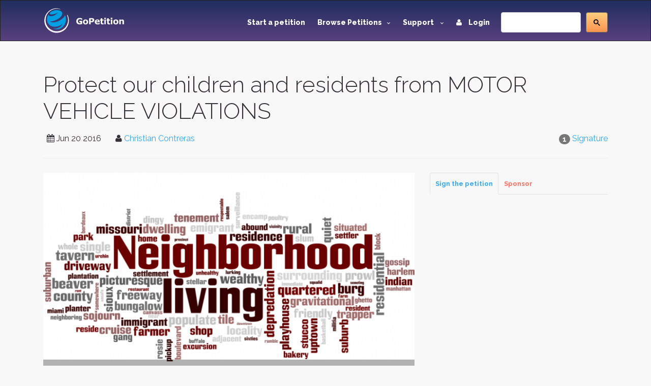

--- FILE ---
content_type: text/html; charset=utf-8
request_url: https://www.gopetition.com/petitions/protect-our-children-and-residents-from-motor-vehicle-violations.html
body_size: 12716
content:
<!DOCTYPE html>
<html lang="en">
	<head>
		<meta charset="utf-8"/>
		<meta http-equiv="X-UA-Compatible" content="IE=edge"/>
		<meta name="viewport" content="width=device-width, initial-scale=1"/>
		<title>Sign petition: Protect our children and residents from MOTOR VEHICLE VIOLATIONS · GoPetition.com</title>
		<meta name="description" content="We, the residents of the Town Of Farmington, CT, petition the Town to install speed…"/>
		<meta name="keywords" content="petition,ct,speed bumps,farmington,cut through,Lake St."/>
        <meta content='summary' property='twitter:card'>
        <meta content='@gopetition' property='twitter:site'>
<!--        <meta property="fb:app_id" content="27625357694" />-->
        <meta name="verify-v1" content="U2epq6NWT2D800HMetVOWpHamM5FGmM4LH/sZ3z+mvo=" />
        <meta name="google-site-verification" content="gq_WT7PgozRQfhw8qrjHOQloOM2ciGQOxE2SoU43Oqk" />

		<meta property="og:locale" content="en_US" />
<meta property="og:type" content="article"/>
<meta property="og:site_name" content="GoPetition"/>
<meta property="og:url" content="http://www.gopetition.com/petitions/protect-our-children-and-residents-from-motor-vehicle-violations.html"/>
<meta property="og:title" content="Protect our children and residents from MOTOR VEHICLE VIOLATIONS"/>
<meta property="og:description" content="We, the residents of the Town Of Farmington, CT, petition the Town to install speed&hellip;"/>
<meta property="og:image" content="https://d2yhzr6tx8qnba.cloudfront.net/assets/img/logo2fb.png"/>

<link rel="canonical" href="https://www.gopetition.com/petitions/protect-our-children-and-residents-from-motor-vehicle-violations.html"/>

<meta property="region" data-sj-field="region" content="United States of America"/>
<meta property="category" data-sj-field="category" content="Neighborhood Living"/>
<meta property="target" data-sj-field="target" content="The Farmington Town, CT"/>
<meta property="signatures" data-sj-field="signatures" content="1"/>
<meta property="author" data-sj-field="author" content="Christian  Contreras"/>
<meta property="created" data-sj-field="created" content="1466414142"/>



                <!-- Google Tag Manager -->
        <script>(function(w,d,s,l,i){w[l]=w[l]||[];w[l].push({'gtm.start':
                    new Date().getTime(),event:'gtm.js'});var f=d.getElementsByTagName(s)[0],
                j=d.createElement(s),dl=l!='dataLayer'?'&l='+l:'';j.async=true;j.src=
                'https://www.googletagmanager.com/gtm.js?id='+i+dl;f.parentNode.insertBefore(j,f);
            })(window,document,'script','dataLayer','GTM-MWWMDGB');</script>
        <!-- End Google Tag Manager -->
                
		<!-- styles -->
		<link rel="stylesheet" href="/assets/css/main.css"/>
		<link href='https://fonts.googleapis.com/css?family=Raleway:500,600,700,800,900,400,300' rel='stylesheet' type='text/css'>
        <link rel="stylesheet" href="https://d2yhzr6tx8qnba.cloudfront.net/assets/css/sj-search-ui.css"/>

		
		<link rel="shortcut icon" href="https://d2yhzr6tx8qnba.cloudfront.net/assets/ico/favicon.ico" type="image/x-icon">
		<link rel="apple-touch-icon-precomposed" sizes="144x144" href="https://d2yhzr6tx8qnba.cloudfront.net/assets/ico/apple-touch-icon-144-precomposed.png">
		<link rel="apple-touch-icon-precomposed" sizes="114x114" href="https://d2yhzr6tx8qnba.cloudfront.net/assets/ico/apple-touch-icon-114-precomposed.png">
		<link rel="apple-touch-icon-precomposed" sizes="72x72" href="https://d2yhzr6tx8qnba.cloudfront.net/assets/ico/apple-touch-icon-72-precomposed.png">
		<link rel="apple-touch-icon-precomposed" href="https://d2yhzr6tx8qnba.cloudfront.net/assets/ico/apple-touch-icon-57-precomposed.png">
        <link href="https://plus.google.com/116238088116418949025" rel="publisher" />
		        
		<script src="https://maps.googleapis.com/maps/api/js?key=AIzaSyDNsPRn8hsx7wyormXHVyING8PDFHpCLCw"></script>

        
            <!-- Facebook Pixel Code -->
            <script>
                !function(f,b,e,v,n,t,s){if(f.fbq)return;n=f.fbq=function(){n.callMethod?
                    n.callMethod.apply(n,arguments):n.queue.push(arguments)};if(!f._fbq)f._fbq=n;
                    n.push=n;n.loaded=!0;n.version='2.0';n.queue=[];t=b.createElement(e);t.async=!0;
                    t.src=v;s=b.getElementsByTagName(e)[0];s.parentNode.insertBefore(t,s)}(window,
                    document,'script','https://connect.facebook.net/en_US/fbevents.js');
                fbq('init', '1833660166868810');
                fbq('track', 'PageView');
            </script>
            <noscript><img height="1" width="1" style="display:none" src="https://www.facebook.com/tr?id=1833660166868810&ev=PageView&noscript=1"/></noscript>
            <!-- DO NOT MODIFY -->
            <!-- End Facebook Pixel Code -->

        		
		<script src="https://www.google.com/recaptcha/api.js"></script>
	</head>
	<body class="page-">
        
        <!-- Google Tag Manager (noscript) -->
        <noscript><iframe src="https://www.googletagmanager.com/ns.html?id=GTM-MWWMDGB"
                          height="0" width="0" style="display:none;visibility:hidden"></iframe></noscript>
        <!-- End Google Tag Manager (noscript) -->

        <div id="fb-root"></div>
        <script>
            (function(d, s, id) {
                var js, fjs = d.getElementsByTagName(s)[0];
                if (d.getElementById(id)) return;
                js = d.createElement(s); js.id = id;
                js.src = 'https://connect.facebook.net/en_US/sdk.js#xfbml=1&version=v3.1&appId=27625357694&autoLogAppEvents=1';
                fjs.parentNode.insertBefore(js, fjs);
            }(document, 'script', 'facebook-jssdk'));
        </script>

		<div id="wrapper">
			<!-- HEADER -->
			<header id="header" class="site-header">
				<nav id="nav" class="js-navBar navbar navbar-inverse">
					<div class="container">
						<div class="navbar-header">
							<button type="button" class="js-navBarButton navbar-toggle collapsed" data-toggle="collapse" data-target="#navigation" aria-expanded="false">
								<span class="sr-only">Toggle Navigation</span>
								<span class="icon-bar"></span>
								<span class="icon-bar"></span>
								<span class="icon-bar"></span>
							</button>
							<a class="navbar-brand" href="/">
								<img src="https://d2yhzr6tx8qnba.cloudfront.net/assets/img/site-logo-final.svg" alt="GoPetition"/>
							</a>
						</div>
						<div id="navigation" class="collapse navbar-collapse">
                            <form action="#" class="navbar-form navbar-right" role="search">
                                <fieldset>
                                    <div class="input-group">
                                        <div id="_sj-search-target"></div>
                                        <script async src="https://cse.google.com/cse.js?cx=015326642269136817083:3cmbzrfiojc"></script>
                                        <div class="gcse-search"></div>
                                    </div>
                                </fieldset>
                            </form>
							<ul class="nav navbar-nav navbar-right">
								<li><a href="/start-a-petition">Start a petition</a></li>
								<li class="dropdown">
									<a href="#" class="dropdown-toggle" data-toggle="dropdown" role="button" aria-expanded="false">Browse Petitions<span class="caret -new"></span></a>
									<ul class="dropdown-menu">
										<li><a href="/browse-petitions#featured">Featured</a></li>
										<li><a href="/browse-petitions#active">Active</a></li>
										<li><a href="/browse-petitions#latest">Latest</a></li>
										<li><a href="/browse-petitions#promoted">Promoted</a></li>
										<li><a href="/browse-petitions#sponsored">Sponsored</a></li>
									</ul>
								</li>
								<li class="dropdown">
									<a href="#" class="dropdown-toggle" data-toggle="dropdown" role="button" aria-expanded="false">Support <span class="caret -new"></span></a>
									<ul class="dropdown-menu">
										<li><a href="https://gopetition.freshdesk.com/support/solutions">FAQ</a></li>
										<li><a href="/sitemap">Site map</a></li>
										<li><a href="/testimonials">Testimonials</a></li>
										<li><a href="/petition-examples">Petition examples</a></li>
										<li><a href="/petition-templates">Petition templates</a></li>
										<li><a href="/info/how-to-write-a-petition">How to write a petition</a></li>
									</ul>
								</li>
																<li><a href="/login"><i class="fa fa-user margin-r-10"></i> Login</a></li>
															</ul>
						</div>
					</div>
				</nav>
			</header>
			<!-- END HEADER -->
			
			<main id="main" role="main" class="site-main">
				<!-- CONTENT -->
								<div class="content-block">
					<div class="container">
						<div class="row">
							<div class="col-xs-12">
								<div class="page-header">
    <h1>Protect our children and residents from MOTOR VEHICLE VIOLATIONS</h1>
    <div class="pull-right">
    <span class="badge">1</span>
            <a href="/signatures/protect-our-children-and-residents-from-motor-vehicle-violations.html">Signature</a>
    </div>
<ul class="list-inline">
    <li><i class="fa fa-calendar"></i> <time datetime="2016-06-20">Jun 20 2016</time></li>
    <li>
        <i class="fa fa-user"></i>
                    <a href="/contact/author/79382" data-toggle="modal" data-target="#modal">Christian  Contreras</a>
            </li>
            <li><div class="fb-like" data-layout="button_count" data-action="like" data-href="https://www.gopetition.com/petitions/protect-our-children-and-residents-from-motor-vehicle-violations.html" data-show-faces="false" data-share="true"></div></li>
    </ul></div>
<div class="row">
    <div class="col-sm-8">
                <div class="photo">
            <div class="photo-container photo-container-16x9">
                <img src="https://d2yhzr6tx8qnba.cloudfront.net/images/db/5/de/56b2318b40de5.png" class="img-responsive">
            </div>
            <div class="photo-overlay">#Neighborhood Living</div>
        </div>
                <dl>
            <dt>Target:</dt>
            <dd>The Farmington Town, CT</dd>
            <dt>Region:</dt>
            <dd>
                                    <a href="/petition-campaigns/united-states-of-america">United States of America</a>                            </dd>
                            <dt>Website:</dt>
                <dd><a href="http://www.farmington-ct.org/departments/public-works" rel="nofollow" title="http://www.farmington-ct.org/departments/public-works" target="_blank">www.farmington-ct.org</a></dd>
                    </dl>
                <div class="wordwrap"><p>With our recent move to the neighborhood, my wife and I have had the privilege to meet many of our neighbors.  It has been a pleasure to meet you all and thank you for welcoming us to the neighborhood with open arms.</p>

<p>Since we live on Lake St, we gain the opportunity to meet many of you and your wonderful families through your daily walks. 99% of the conversations I have with each of you, we seem to always share one major concern and that is the Motor Vehicle Violations that take place in our community.</p>

<p>The goal with this petition is to pro-actively put an end to the many violations that take place on our streets and protect our residents and children.</p>

<p>One day, I walked across the street to grab our mail with my daughter in my arms and a car blew the stop sign at Lake St and Buena Vista and almost hit us.  My little girl is 2 yrs old and is always under our supervision but I foresee our neighborhood walking to the Lake or riding our bikes together.   If "speed bumps" are installed, it will force vehicles to slow down.</p>

<p>Speed bumps will also serve another purpose by reducing the number of cut through vehicles cutting through our community to avoid traffic or traffic signs on major roads.</p></div>
        <div class="panel panel-default">
            <div class="panel-body">
                <div class="wordwrap"><p>We, the residents of the Town Of Farmington, CT, petition the Town to install speed bumps In our community.</p>

<p>The below streets are commonly known as cut-through roads:<br />
- Lake St.<br />
- Lake Garda Dr.<br />
- Litchfield Rd.</p>

<p>TWO Violations that support the purpose of this petition are:<br />
- Speeding<br />
- Not stopping at Stop Signs<br />
(Corner of Buena Vista and Lake St. & Litchfield Rd. and Lake St.)</p>

<p>As our town grows there is a level of safety that needs to be placed. There are too many cars that cut through the streets mentioned above to avoid Burlington Road.  By putting speed bumps in we can ensure the safety and protection of our residents of Farmington.</p>

<p>With so many areas in the Town of Farmington that don't offer side walks in their neighborhoods, we, the residents have no choice to walk in the streets.  Some activities including but not limited to and take place in our neighborhood are:</p>

<p>- Walking<br />
- Running / Jogging<br />
- Riding Bikes<br />
- Take our children out for a stroll in their stroller<br />
- Walk the Dog<br />
- Students waiting for their bus stop during school hours</p>

<p>The goal is for the Town of Farmington, CT to help our community put a solution in place, which will protect our residents from MOTOR VEHICLE VIOLATIONS listed above.</p></div>
            </div>
        </div>
    </div>
    <div class="col-sm-4">
                <!-- Nav tabs -->
        <ul class="nav nav-tabs tabs-small" role="tablist">
            <li role="presentation" class="active">
                <a href="#sign" aria-controls="start" role="tab" data-toggle="tab">Sign the petition</a>
            </li>
                        <li role="presentation">
                <a href="#sponsor" aria-controls="support" role="tab" data-toggle="tab">Sponsor</a>
            </li>
                    </ul>
        <!-- Tab panes -->
        <div class="tab-content">
            <div role="tabpanel" class="tab-pane fade in active" id="sign" data-target="/terms_popup.php"><form method="post" class="js-sign" action="/petitions/protect-our-children-and-residents-from-motor-vehicle-violations.html">
	<div id="message"></div>
    <div class="grouped-section">
                <div class="grouped-controls group-2">
            <div class="grouped-control">
                <input class="form-control" type="text" name="first_name" value="" tabindex="" placeholder="First name" required>
            </div>
            <div class="grouped-control">
                <input class="form-control" type="text" name="last_name" value="" tabindex="" placeholder="Last name" required>
            </div>
        </div>
                <div class="grouped-controls">
            <div class="grouped-control">
                <input class="form-control" type="email" name="email" value="" class="" tabindex="" placeholder="Email" required>
            </div>
        </div>
            </div>
    <div class="grouped-section">
                <div class="grouped-controls">
            <div class="grouped-control">
                <select id="fieldRegion" name="region_id" class="form-control" data-validation="custom" data-validation-regexp="^(\d+)$">
<option value="0">Select your country or region</option>
<option value="0238">United States of America</option>
<option value="012">Australia</option>
<option value="038">Canada</option>
<option value="0222">United Kingdom</option>
<option value="----">-------------------</option>
<option value="242">Afghanistan</option>
<option value="274">Africa</option>
<option value="244">Akrotiri and Dhekelia</option>
<option value="249">Åland</option>
<option value="1">Albania</option>
<option value="2">Algeria</option>
<option value="3">American Samoa</option>
<option value="4">Andorra</option>
<option value="5">Angola</option>
<option value="6">Anguilla</option>
<option value="7">Antarctica</option>
<option value="8">Antigua and Barbuda</option>
<option value="9">Argentina</option>
<option value="10">Armenia</option>
<option value="11">Aruba</option>
<option value="250">Ascension Island</option>
<option value="273">Asia</option>
<option value="12">Australia</option>
<option value="13">Austria</option>
<option value="14">Azerbaijan</option>
<option value="15">Bahamas</option>
<option value="16">Bahrain</option>
<option value="17">Bangladesh</option>
<option value="18">Barbados</option>
<option value="19">Belarus</option>
<option value="20">Belgium</option>
<option value="21">Belize</option>
<option value="22">Benin</option>
<option value="23">Bermuda</option>
<option value="24">Bhutan</option>
<option value="25">Bolivia</option>
<option value="26">Bosnia and Herzegovina</option>
<option value="27">Botswana</option>
<option value="28">Bouvet Island</option>
<option value="29">Brazil</option>
<option value="30">British Indian Ocean Territory</option>
<option value="31">British Virgin Islands</option>
<option value="32">Brunei</option>
<option value="33">Bulgaria</option>
<option value="34">Burkina Faso</option>
<option value="270">Burma (Myanmar)</option>
<option value="35">Burundi</option>
<option value="36">Cambodia</option>
<option value="37">Cameroon</option>
<option value="38">Canada</option>
<option value="39">Cape Verde</option>
<option value="276">Caribbean</option>
<option value="40">Cayman Islands</option>
<option value="41">Central African Republic</option>
<option value="277">Central America</option>
<option value="42">Chad</option>
<option value="43">Chile</option>
<option value="44">China</option>
<option value="45">Christmas Island</option>
<option value="46">Cocos Islands</option>
<option value="47">Colombia</option>
<option value="48">Comoros</option>
<option value="50">Cook Islands</option>
<option value="51">Costa Rica</option>
<option value="251">Côte d&#039;Ivoire</option>
<option value="52">Croatia</option>
<option value="53">Cuba</option>
<option value="281">Curaçao</option>
<option value="54">Cyprus</option>
<option value="55">Czech Republic</option>
<option value="234">D.R. of the Congo</option>
<option value="56">Denmark</option>
<option value="245">Dhekelia</option>
<option value="57">Djibouti</option>
<option value="58">Dominica</option>
<option value="59">Dominican Republic</option>
<option value="60">East Timor</option>
<option value="61">Ecuador</option>
<option value="62">Egypt</option>
<option value="63">El Salvador</option>
<option value="269">England</option>
<option value="64">Equatorial Guinea</option>
<option value="65">Eritrea</option>
<option value="66">Estonia</option>
<option value="67">Ethiopia</option>
<option value="272">Europe</option>
<option value="68">Falkland Islands</option>
<option value="69">Faroe Islands</option>
<option value="70">Fiji</option>
<option value="71">Finland</option>
<option value="72">France</option>
<option value="73">French Guiana</option>
<option value="74">French Polynesia</option>
<option value="75">French Southern Territories</option>
<option value="76">Gabon</option>
<option value="77">Gambia</option>
<option value="78">Georgia</option>
<option value="79">Germany</option>
<option value="80">Ghana</option>
<option value="81">Gibraltar</option>
<option value="82">Greece</option>
<option value="83">Greenland</option>
<option value="84">Grenada</option>
<option value="85">Guadeloupe</option>
<option value="86">Guam</option>
<option value="87">Guatemala</option>
<option value="252">Guernsey</option>
<option value="88">Guinea</option>
<option value="89">Guinea-Bissau</option>
<option value="90">Guyana</option>
<option value="91">Haiti</option>
<option value="92">Heard and McDonald Islands</option>
<option value="93">Honduras</option>
<option value="94">Hong Kong</option>
<option value="95">Hungary</option>
<option value="96">Iceland</option>
<option value="97">India</option>
<option value="98">Indonesia</option>
<option value="99">Iran</option>
<option value="100">Iraq</option>
<option value="101">Ireland</option>
<option value="253">Isle of Man</option>
<option value="102">Israel</option>
<option value="103">Italy</option>
<option value="104">Ivory Coast</option>
<option value="105">Jamaica</option>
<option value="106">Japan</option>
<option value="254">Jersey</option>
<option value="107">Jordan</option>
<option value="108">Kazakhstan</option>
<option value="109">Kenya</option>
<option value="110">Kiribati</option>
<option value="279">Kosovo</option>
<option value="113">Kuwait</option>
<option value="114">Kyrgyzstan</option>
<option value="115">Laos</option>
<option value="116">Latvia</option>
<option value="117">Lebanon</option>
<option value="118">Lesotho</option>
<option value="119">Liberia</option>
<option value="120">Libya</option>
<option value="121">Liechtenstein</option>
<option value="122">Lithuania</option>
<option value="123">Luxembourg</option>
<option value="124">Macau</option>
<option value="125">Macedonia, Republic of</option>
<option value="126">Madagascar</option>
<option value="127">Malawi</option>
<option value="128">Malaysia</option>
<option value="129">Maldives</option>
<option value="130">Mali</option>
<option value="131">Malta</option>
<option value="132">Marshall Islands</option>
<option value="133">Martinique</option>
<option value="134">Mauritania</option>
<option value="135">Mauritius</option>
<option value="136">Mayotte</option>
<option value="137">Mexico</option>
<option value="138">Micronesia, Federated States of</option>
<option value="278">Middle East</option>
<option value="139">Moldova</option>
<option value="140">Monaco</option>
<option value="141">Mongolia</option>
<option value="239">Montenegro</option>
<option value="142">Montserrat</option>
<option value="143">Morocco</option>
<option value="144">Mozambique</option>
<option value="145">Myanmar</option>
<option value="255">Nagorno-Karabakh</option>
<option value="146">Namibia</option>
<option value="147">Nauru</option>
<option value="148">Nepal</option>
<option value="149">Netherlands</option>
<option value="150">Netherlands Antilles</option>
<option value="151">New Caledonia</option>
<option value="152">New Zealand</option>
<option value="153">Nicaragua</option>
<option value="154">Niger</option>
<option value="155">Nigeria</option>
<option value="156">Niue</option>
<option value="157">Norfolk Island</option>
<option value="111">North Korea</option>
<option value="256">Northern Cyprus</option>
<option value="268">Northern Ireland</option>
<option value="158">Northern Mariana Islands</option>
<option value="159">Norway</option>
<option value="160">Oman</option>
<option value="162">Pakistan</option>
<option value="163">Palau</option>
<option value="240">Palestinian territories</option>
<option value="164">Panama</option>
<option value="165">Papua New Guinea</option>
<option value="166">Paraguay</option>
<option value="167">Peru</option>
<option value="168">Philippines</option>
<option value="169">Pitcairn Island</option>
<option value="170">Poland</option>
<option value="171">Portugal</option>
<option value="172">Puerto Rico</option>
<option value="173">Qatar</option>
<option value="49">Republic of the Congo</option>
<option value="174">Reunion</option>
<option value="175">Romania</option>
<option value="176">Russia</option>
<option value="177">Rwanda</option>
<option value="178">S. Georgia and S. Sandwich Isls.</option>
<option value="284">Saba</option>
<option value="257">Sahrawi</option>
<option value="258">Saint Barthélemy</option>
<option value="259">Saint Helena</option>
<option value="179">Saint Kitts &amp; Nevis</option>
<option value="180">Saint Lucia</option>
<option value="260">Saint Martin</option>
<option value="261">Saint Pierre and Miquelon</option>
<option value="181">Saint Vincent and The Grenadines</option>
<option value="182">Samoa</option>
<option value="183">San Marino</option>
<option value="184">Sao Tome and Principe</option>
<option value="185">Saudi Arabia</option>
<option value="266">Scotland</option>
<option value="186">Senegal</option>
<option value="233">Serbia</option>
<option value="187">Seychelles</option>
<option value="188">Sierra Leone</option>
<option value="189">Singapore</option>
<option value="282">Sint Eustatius</option>
<option value="283">Sint Maarten</option>
<option value="190">Slovakia</option>
<option value="191">Slovenia</option>
<option value="262">Solomon Islands</option>
<option value="192">Somalia</option>
<option value="263">Somaliland</option>
<option value="193">South Africa</option>
<option value="275">South America</option>
<option value="112">South Korea</option>
<option value="264">South Ossetia</option>
<option value="280">South Sudan</option>
<option value="194">Spain</option>
<option value="195">Sri Lanka</option>
<option value="196">St. Helena</option>
<option value="197">St. Pierre and Miquelon</option>
<option value="198">Sudan</option>
<option value="199">Suriname</option>
<option value="200">Svalbard and Jan Mayen Islands</option>
<option value="201">Swaziland</option>
<option value="202">Sweden</option>
<option value="203">Switzerland</option>
<option value="204">Syria</option>
<option value="205">Taiwan</option>
<option value="206">Tajikistan</option>
<option value="207">Tanzania</option>
<option value="208">Thailand</option>
<option value="271">Tibet</option>
<option value="209">Togo</option>
<option value="210">Tokelau</option>
<option value="211">Tonga</option>
<option value="265">Transnistria</option>
<option value="212">Trinidad and Tobago</option>
<option value="213">Tunisia</option>
<option value="214">Turkey</option>
<option value="215">Turkmenistan</option>
<option value="216">Turks and Caicos Islands</option>
<option value="217">Tuvalu</option>
<option value="218">U.S. Minor Outlying Islands</option>
<option value="219">Uganda</option>
<option value="220">Ukraine</option>
<option value="221">United Arab Emirates</option>
<option value="222">United Kingdom</option>
<option value="238">United States of America</option>
<option value="223">Uruguay</option>
<option value="224">Uzbekistan</option>
<option value="225">Vanuatu</option>
<option value="226">Vatican City</option>
<option value="227">Venezuela</option>
<option value="228">Vietnam</option>
<option value="229">Virgin Islands</option>
<option value="267">Wales</option>
<option value="230">Wallis and Futuna Islands</option>
<option value="231">Western Sahara</option>
<option value="232">Yemen</option>
<option value="235">Zambia</option>
<option value="236">Zimbabwe</option>
</select>            </div>
        </div>
                        <div class="grouped-controls">
            <div class="grouped-control">
                <input class="form-control" type="text" name="state" value="" placeholder="State, county or province" required>
            </div>
        </div>
        		        <div class="grouped-controls">
            <div class="grouped-control">
                <input class="form-control" type="text" name="suburb" value="" placeholder="City or town" required>
            </div>
        </div>
                            </div>
    <div class="grouped-section">
		                            </div>
        <div class="grouped-section">
        <div class="grouped-controls">
            <div class="grouped-control">
                <textarea class="form-control" name="comment" placeholder="Comment to target" rows="3" ></textarea>
            </div>
        </div>
        <div class="checkbox">
            <label>
                <input type="checkbox" name="hidden" value="1"> Hide my comment
            </label>
            <span data-toggle="tooltip" data-placement="top" title="Your comment will be available for public view unless you hide your comment. You may elect to hide your comment from public view. If you do so, then only the author and petitionee will see your comment."><i class="fa fa-info-circle"></i></span>
        </div>
    </div>
        <div class="checkbox">
        <label>
            <input type="checkbox" name="anonymous" value="1" />            Hide my name from public
        </label>
        <span data-toggle="tooltip" data-placement="top" title="If checked, your name will appear as Anonymous but it will be viewable by the author and target."><i class="fa fa-info-circle"></i></span>
    </div>
    <div class="checkbox">
        <label>
            <input type="checkbox" name="keep" value="1" checked="checked" />            Keep me informed
        </label>
        <span data-toggle="tooltip" data-placement="top" title="Get essential updates about this campaign or another ones you may be interested in."><i class="fa fa-info-circle"></i></span>
    </div>
                        <div class="grouped-section"><div class="g-recaptcha" data-sitekey="6LeOuf4SAAAAABnD8Dpy20Iv4eXYY1NtojuMnWlu"></div></div>
            	<p><i class="fa fa-lock" aria-hidden="true"></i> GoPetition respects your <a href="/page/privacy" data-toggle="modal" data-target="#modal">privacy</a>.</p>
        <button class="btn btn-info btn-lg btn-block" type="submit">Sign this petition</button>
    </form>
</div>
                        <div role="tabpanel" class="tab-pane fade" id="sponsor">
                <p>You can further help this campaign by sponsoring it <span data-toggle="tooltip" data-placement="top" title="Sponsorship increases the chances of a successful campaign by getting it in front of many more people on social media platforms and the GoPetition site."><i class="fa fa-info-circle"></i></span></p>
                <div class="list-group panel-body">
        <a href="https://pay.pin.net.au/qhw6?amount=20.00&amount_editable=0&currency=USD&description=Signer+Sponsorship+Service&success_url=http%3A%2F%2Fwww.gopetition.com%2Fpin%3Fcustom%[base64]%253D" class="list-group-item pin-payment-button">
        <span class="badge badge-success">
            20.00 USD        </span>
        1 week    </a>
        <a href="https://pay.pin.net.au/qhw6?amount=60.00&amount_editable=0&currency=USD&description=Signer+Sponsorship+Service&success_url=http%3A%2F%2Fwww.gopetition.com%2Fpin%3Fcustom%[base64]%253D%253D" class="list-group-item pin-payment-button">
        <span class="badge badge-success">
            60.00 USD        </span>
        3 weeks    </a>
        <a href="https://pay.pin.net.au/qhw6?amount=100.00&amount_editable=0&currency=USD&description=Signer+Sponsorship+Service&success_url=http%3A%2F%2Fwww.gopetition.com%2Fpin%3Fcustom%[base64]" class="list-group-item pin-payment-button">
        <span class="badge badge-success">
            100.00 USD        </span>
        5 weeks    </a>
        <a href="https://pay.pin.net.au/qhw6?amount=200.00&amount_editable=0&currency=USD&description=Signer+Sponsorship+Service&success_url=http%3A%2F%2Fwww.gopetition.com%2Fpin%3Fcustom%[base64]%253D" class="list-group-item pin-payment-button">
        <span class="badge badge-success">
            200.00 USD        </span>
        10 weeks    </a>
        <a href="https://pay.pin.net.au/qhw6?amount=500.00&amount_editable=0&currency=USD&description=Signer+Sponsorship+Service&success_url=http%3A%2F%2Fwww.gopetition.com%2Fpin%3Fcustom%[base64]%253D%253D" class="list-group-item pin-payment-button">
        <span class="badge badge-success">
            500.00 USD        </span>
        25 weeks    </a>
        <small><em><span class="text-danger">&lowast;</span> Specials are listed in red</em></small>
</div>            </div>
                    </div>
                    <!-- Advertising Block -->
    <div class="advertisement-block">
        <script async src="//pagead2.googlesyndication.com/pagead/js/adsbygoogle.js"></script>
<!-- New ad for petition page -->
<ins class="adsbygoogle"
     style="display:block"
     data-ad-client="ca-pub-9354175430883989"
     data-ad-slot="8306803395"
     data-ad-format="auto"></ins>
<script>
(adsbygoogle = window.adsbygoogle || []).push({});
</script>    </div>
    </div>
    <div class="col-sm-12 padding-t-30">
        <section class="links">
                            <a href="#sign" class="btn btn-link hidden-xs js-go-sign"><i class="fa fa-pencil-square-o" aria-hidden="true"></i> Sign Petition</a>
                                        <a href="/signatures/protect-our-children-and-residents-from-motor-vehicle-violations.html" data-toggle="tooltip" title="View public signature list for this petition">
                    <i class="fa fa-list-alt"></i> Signatures
                </a>
                                        <a class="btn btn-link" href="/signature-map/protect-our-children-and-residents-from-motor-vehicle-violations.html"><span class="fa fa-globe"></span> Map</a>
                                        <a class="btn btn-link" data-toggle="collapse" href="#fb_comments" aria-expanded="false" aria-controls="fb_comments"><i class="fa fa-facebook"></i> Comments</a>
                        <a class="btn btn-link" href="/banners/protect-our-children-and-residents-from-motor-vehicle-violations.html" title="Link to this petition"><span class="fa fa-link"></span> Link</a>
                            <a class="btn btn-link" href="javascript:void(0)" data-toggle="tooltip" title="" data-original-title="Views represent new and returning visitors to this petition."><span class="label label-primary">2284</span> Views</a>
                    </section>
                <section class="comments">
            <div class="collapse" id="fb_comments">
                <div class="fb-comments" data-href="https://www.gopetition.com/petitions/protect-our-children-and-residents-from-motor-vehicle-violations.html" data-num-posts="5" data-width="100%"></div>
            </div>
        </section>
                <section class="info">
            <p class="-sr-only">The <span class="text-primary">Protect our children and residents from MOTOR VEHICLE VIOLATIONS</span> petition to <span class="text-primary">The Farmington Town, CT</span> was written by <span class="text-primary">Christian  Contreras</span> and is in the category
                                    <a href="/petition-campaigns/neighborhood-living">Neighborhood Living</a>                                at GoPetition.</p>
            <div class="addthis_sharing_toolbox"></div>
        </section>
        <section class="tags">
            <div class="bs-callout bs-callout-info">
    <h4><i class="fa fa-tags" aria-hidden="true"></i> Petition Tags</h4>
    <a href="/tag/ct"><span class="label label-default">ct</span></a>
    <a href="/tag/speed-bumps"><span class="label label-default">speed bumps</span></a>
    <a href="/tag/farmington"><span class="label label-default">farmington</span></a>
    <a href="/tag/cut-through"><span class="label label-default">cut through</span></a>
    <a href="/tag/lake-st"><span class="label label-default">Lake St.</span></a>
</div>
        </section>
    </div>
</div>
    <!-- Advertising Block -->
    <div class="advertisement-block">
        <script async src="//pagead2.googlesyndication.com/pagead/js/adsbygoogle.js"></script>
<!-- Responsive Sitewide -->
<ins class="adsbygoogle"
     style="display:block"
     data-ad-client="ca-pub-9354175430883989"
     data-ad-slot="7885207391"
     data-ad-format="auto"></ins>
<script>
(adsbygoogle = window.adsbygoogle || []).push({});
</script>    </div>
								<ol class="breadcrumb margin-t-30">
		<li class="active">Protect our children and residents from MOTOR VEHICLE VIOLATIONS</li>
</ol>
							</div>
						</div>
                                                    <!-- ADS BLOCK -->
                            <div class="row">
                                <div class="col-xs-12">
                                    <script async src="//pagead2.googlesyndication.com/pagead/js/adsbygoogle.js"></script>
<!-- Responsive Sitewide -->
<ins class="adsbygoogle"
     style="display:block"
     data-ad-client="ca-pub-9354175430883989"
     data-ad-slot="7885207391"
     data-ad-format="auto"></ins>
<script>
(adsbygoogle = window.adsbygoogle || []).push({});
</script>                                </div>
                            </div>
                            <!-- END ADS BLOCK -->
                        					</div>
				</div>
								<!-- END CONTENT -->
			</main>
			<!-- FOOTER -->
			<footer id="footer" class="site-footer">
				<div class="container">
					<div class="row">
						<div class="col-md-3 col-sm-6 col-xs-12">
							<span class="title">GoPetition</span>
							<ul>
								<li><a href="/">Home</a></li>
								<li><a href="/news" title="Petition news, success stories and site updates">News</a></li>
								<li><a href="/sitemap" title="Site map">Site map</a></li>
								<li><a href="/start-a-petition" title="Start an online petition">Start a petition</a></li>
								<li><a href="/info/petition-template-ideas" title="Petition template ideas">Petition template ideas</a></li>
								<li><a href="/info/how-to-write-a-petition" title="How to write a petition">How to write a petition</a></li>
								<li><a href="/sponsorship" title="Petition sponsored by signers or supporters">Sponsored petitions</a></li>
							</ul>
						</div>
						<div class="col-md-3 col-sm-6 col-xs-12">
							<span class="title">Help</span>
							<ul>
								<li><a href="https://gopetition.freshdesk.com/support/solutions" title="Help">Help (FAQ)</a></li>
								<li><a href="/privacy" title="Privacy statement">Privacy</a></li>
								<li><a href="/about" rel="author" title="About us">About us</a></li>
								<li><a href="/contact" title="Contact us">Contact us</a></li>
								<li><a href="/terms" title="Terms of use">Terms of use</a></li>
								<li><a href="/petition-examples" title="Petition examples">Petition examples</a></li>
								<li><a href="/search" title="Advanced search">Advanced search</a></li>
							</ul>
						</div>
						<div class="clearfix visible-xs-block"></div>
						<div class="col-md-3 col-sm-6 col-xs-12">
							<span class="title">Social</span>
							<ul>
								<li><a href="/testimonials" title="GoPetition testimonials">Testimonials</a></li>
								<li><a href="https://www.facebook.com/GoPetition" target="_blank" title="GoPetition on Facebook">Facebook</a></li>
								<li><a href="https://twitter.com/gopetition" target="_blank" title="Petition tweets from GoPetition">Twitter</a></li>
								<li><a href="https://www.youtube.com/user/GoPetition" title="Channel GoPetition at YouTube">YouTube</a></li>
								<li><a href="https://blog.gopetition.com/" title="GoPetition Blog">Blog</a></li>
							</ul>
						</div>
						<div class="col-md-3 col-sm-6 col-xs-8">
							<span class="title">Newsletter updates</span>
							<small>The best of GoPetition once a week</small>
							<form class="newsletter-form" method="post" action="/signup">
								<fieldset>
									<div class="input-group">
										<input type="email" placeholder="Email address..." class="form-control" name="email">
										<div class="input-group-addon">
											<button type="submit">Go</button>
										</div>
									</div>
								</fieldset>
							</form>
							<div class="about-footer">
								<ul class="social">
									<li class="social-item"><a class="social-link twitter" href="https://twitter.com/GoPetition" title="Twitter" target="_blank"><i class="fa fa-twitter"></i></a></li>
									<li class="social-item"><a class="social-link facebook" href="https://www.facebook.com/GoPetition" title="Facebook" target="_blank"><i class="fa fa-facebook"></i></a></li>
								</ul>
							</div>
						</div>
					</div>
					<div class="copyright">Copyright &copy; 2026. GoPetition.com Pty Ltd</div>
				</div>
			</footer>
	    </div>

		<div class="modal fade" id="modal" tabindex="-1" role="dialog" aria-labelledby="modalLabel" aria-hidden="true">
			<div class="modal-dialog">
				<div class="modal-content"></div>
			</div>
		</div>
		<div class="modal fade" id="modalLarge" tabindex="-1" role="dialog" aria-labelledby="modalLargeLabel" aria-hidden="true">
			<div class="modal-dialog modal-lg">
				<div class="modal-content"></div>
			</div>
		</div>

		<div id="loading" style="position:fixed;top:50%;left:50%;margin-left:-56px;margin-top:-56px;display:none;"><!--<img src="/assets/images/loading.gif" width="128" height="128" />--></div>

		<script src="https://ajax.googleapis.com/ajax/libs/jquery/1.11.3/jquery.min.js"></script>
		<script src="https://code.jquery.com/jquery-migrate-1.4.1.min.js"></script>
		<script src="https://d2yhzr6tx8qnba.cloudfront.net/assets/js/bootstrap.min.js"></script>
		
		
        <script type="text/javascript" src="https://cdn.pin.net.au/pin.v2.js"></script>

        <script type="text/javascript" src="/assets/js/markerclusterer.js"></script>
        <script type="text/javascript" src="/assets/js/jquery.ui.map.js"></script>
		<script type="text/javascript" src="/assets/js/jquery.validate.js"></script>
		<script type="text/javascript" src="/assets/js/bootstrap-maxlength.js"></script>
        <script type="text/javascript" src="/assets/js/rating.js"></script>
		<script type="text/javascript" src="/assets/js/dropzone.js"></script>
		<script type="text/javascript" src="/assets/js/custom.js"></script>
		
    	<script type="text/javascript" src="//s7.addthis.com/js/300/addthis_widget.js#pubid=ra-53c7bdd0289604e9"></script>

                
                        <script async src="https://pagead2.googlesyndication.com/pagead/js/adsbygoogle.js"></script>
            <script>
                (adsbygoogle = window.adsbygoogle || []).push({
                    google_ad_client: "ca-pub-9354175430883989",
                    enable_page_level_ads: true
                });
            </script>
            
            <script>!function(d,s,id){var js,fjs=d.getElementsByTagName(s)[0];if(!d.getElementById(id)){js=d.createElement(s);js.id=id;js.src="https://platform.twitter.com/widgets.js";fjs.parentNode.insertBefore(js,fjs);}}(document,"script","twitter-wjs");</script>

            <script type="text/javascript">
              (function() {
                var po = document.createElement('script'); po.type = 'text/javascript'; po.async = true;
                po.src = 'https://apis.google.com/js/plusone.js';
                var s = document.getElementsByTagName('script')[0]; s.parentNode.insertBefore(po, s);
              })();
            </script>

            <!-- IE Mobile fixes -->
            <script type="text/javascript">
                if (navigator.userAgent.match(/IEMobile\/10\.0/) || navigator.userAgent.match(/MSIE 10.*Touch/)) {
                    var msViewportStyle = document.createElement('style')
                    msViewportStyle.appendChild(
                        document.createTextNode(
                            '@-ms-viewport{width:auto !important}'
                        )
                    )
                    document.querySelector('head').appendChild(msViewportStyle)
                }
            </script>

                                        
        
        
	<script defer src="https://static.cloudflareinsights.com/beacon.min.js/vcd15cbe7772f49c399c6a5babf22c1241717689176015" integrity="sha512-ZpsOmlRQV6y907TI0dKBHq9Md29nnaEIPlkf84rnaERnq6zvWvPUqr2ft8M1aS28oN72PdrCzSjY4U6VaAw1EQ==" data-cf-beacon='{"version":"2024.11.0","token":"6cef5f514d85492b9b51d2e87fa1730e","r":1,"server_timing":{"name":{"cfCacheStatus":true,"cfEdge":true,"cfExtPri":true,"cfL4":true,"cfOrigin":true,"cfSpeedBrain":true},"location_startswith":null}}' crossorigin="anonymous"></script>
</body>
</html>


--- FILE ---
content_type: text/html; charset=utf-8
request_url: https://www.google.com/recaptcha/api2/anchor?ar=1&k=6LeOuf4SAAAAABnD8Dpy20Iv4eXYY1NtojuMnWlu&co=aHR0cHM6Ly93d3cuZ29wZXRpdGlvbi5jb206NDQz&hl=en&v=N67nZn4AqZkNcbeMu4prBgzg&size=normal&anchor-ms=20000&execute-ms=30000&cb=iertofv840gb
body_size: 49573
content:
<!DOCTYPE HTML><html dir="ltr" lang="en"><head><meta http-equiv="Content-Type" content="text/html; charset=UTF-8">
<meta http-equiv="X-UA-Compatible" content="IE=edge">
<title>reCAPTCHA</title>
<style type="text/css">
/* cyrillic-ext */
@font-face {
  font-family: 'Roboto';
  font-style: normal;
  font-weight: 400;
  font-stretch: 100%;
  src: url(//fonts.gstatic.com/s/roboto/v48/KFO7CnqEu92Fr1ME7kSn66aGLdTylUAMa3GUBHMdazTgWw.woff2) format('woff2');
  unicode-range: U+0460-052F, U+1C80-1C8A, U+20B4, U+2DE0-2DFF, U+A640-A69F, U+FE2E-FE2F;
}
/* cyrillic */
@font-face {
  font-family: 'Roboto';
  font-style: normal;
  font-weight: 400;
  font-stretch: 100%;
  src: url(//fonts.gstatic.com/s/roboto/v48/KFO7CnqEu92Fr1ME7kSn66aGLdTylUAMa3iUBHMdazTgWw.woff2) format('woff2');
  unicode-range: U+0301, U+0400-045F, U+0490-0491, U+04B0-04B1, U+2116;
}
/* greek-ext */
@font-face {
  font-family: 'Roboto';
  font-style: normal;
  font-weight: 400;
  font-stretch: 100%;
  src: url(//fonts.gstatic.com/s/roboto/v48/KFO7CnqEu92Fr1ME7kSn66aGLdTylUAMa3CUBHMdazTgWw.woff2) format('woff2');
  unicode-range: U+1F00-1FFF;
}
/* greek */
@font-face {
  font-family: 'Roboto';
  font-style: normal;
  font-weight: 400;
  font-stretch: 100%;
  src: url(//fonts.gstatic.com/s/roboto/v48/KFO7CnqEu92Fr1ME7kSn66aGLdTylUAMa3-UBHMdazTgWw.woff2) format('woff2');
  unicode-range: U+0370-0377, U+037A-037F, U+0384-038A, U+038C, U+038E-03A1, U+03A3-03FF;
}
/* math */
@font-face {
  font-family: 'Roboto';
  font-style: normal;
  font-weight: 400;
  font-stretch: 100%;
  src: url(//fonts.gstatic.com/s/roboto/v48/KFO7CnqEu92Fr1ME7kSn66aGLdTylUAMawCUBHMdazTgWw.woff2) format('woff2');
  unicode-range: U+0302-0303, U+0305, U+0307-0308, U+0310, U+0312, U+0315, U+031A, U+0326-0327, U+032C, U+032F-0330, U+0332-0333, U+0338, U+033A, U+0346, U+034D, U+0391-03A1, U+03A3-03A9, U+03B1-03C9, U+03D1, U+03D5-03D6, U+03F0-03F1, U+03F4-03F5, U+2016-2017, U+2034-2038, U+203C, U+2040, U+2043, U+2047, U+2050, U+2057, U+205F, U+2070-2071, U+2074-208E, U+2090-209C, U+20D0-20DC, U+20E1, U+20E5-20EF, U+2100-2112, U+2114-2115, U+2117-2121, U+2123-214F, U+2190, U+2192, U+2194-21AE, U+21B0-21E5, U+21F1-21F2, U+21F4-2211, U+2213-2214, U+2216-22FF, U+2308-230B, U+2310, U+2319, U+231C-2321, U+2336-237A, U+237C, U+2395, U+239B-23B7, U+23D0, U+23DC-23E1, U+2474-2475, U+25AF, U+25B3, U+25B7, U+25BD, U+25C1, U+25CA, U+25CC, U+25FB, U+266D-266F, U+27C0-27FF, U+2900-2AFF, U+2B0E-2B11, U+2B30-2B4C, U+2BFE, U+3030, U+FF5B, U+FF5D, U+1D400-1D7FF, U+1EE00-1EEFF;
}
/* symbols */
@font-face {
  font-family: 'Roboto';
  font-style: normal;
  font-weight: 400;
  font-stretch: 100%;
  src: url(//fonts.gstatic.com/s/roboto/v48/KFO7CnqEu92Fr1ME7kSn66aGLdTylUAMaxKUBHMdazTgWw.woff2) format('woff2');
  unicode-range: U+0001-000C, U+000E-001F, U+007F-009F, U+20DD-20E0, U+20E2-20E4, U+2150-218F, U+2190, U+2192, U+2194-2199, U+21AF, U+21E6-21F0, U+21F3, U+2218-2219, U+2299, U+22C4-22C6, U+2300-243F, U+2440-244A, U+2460-24FF, U+25A0-27BF, U+2800-28FF, U+2921-2922, U+2981, U+29BF, U+29EB, U+2B00-2BFF, U+4DC0-4DFF, U+FFF9-FFFB, U+10140-1018E, U+10190-1019C, U+101A0, U+101D0-101FD, U+102E0-102FB, U+10E60-10E7E, U+1D2C0-1D2D3, U+1D2E0-1D37F, U+1F000-1F0FF, U+1F100-1F1AD, U+1F1E6-1F1FF, U+1F30D-1F30F, U+1F315, U+1F31C, U+1F31E, U+1F320-1F32C, U+1F336, U+1F378, U+1F37D, U+1F382, U+1F393-1F39F, U+1F3A7-1F3A8, U+1F3AC-1F3AF, U+1F3C2, U+1F3C4-1F3C6, U+1F3CA-1F3CE, U+1F3D4-1F3E0, U+1F3ED, U+1F3F1-1F3F3, U+1F3F5-1F3F7, U+1F408, U+1F415, U+1F41F, U+1F426, U+1F43F, U+1F441-1F442, U+1F444, U+1F446-1F449, U+1F44C-1F44E, U+1F453, U+1F46A, U+1F47D, U+1F4A3, U+1F4B0, U+1F4B3, U+1F4B9, U+1F4BB, U+1F4BF, U+1F4C8-1F4CB, U+1F4D6, U+1F4DA, U+1F4DF, U+1F4E3-1F4E6, U+1F4EA-1F4ED, U+1F4F7, U+1F4F9-1F4FB, U+1F4FD-1F4FE, U+1F503, U+1F507-1F50B, U+1F50D, U+1F512-1F513, U+1F53E-1F54A, U+1F54F-1F5FA, U+1F610, U+1F650-1F67F, U+1F687, U+1F68D, U+1F691, U+1F694, U+1F698, U+1F6AD, U+1F6B2, U+1F6B9-1F6BA, U+1F6BC, U+1F6C6-1F6CF, U+1F6D3-1F6D7, U+1F6E0-1F6EA, U+1F6F0-1F6F3, U+1F6F7-1F6FC, U+1F700-1F7FF, U+1F800-1F80B, U+1F810-1F847, U+1F850-1F859, U+1F860-1F887, U+1F890-1F8AD, U+1F8B0-1F8BB, U+1F8C0-1F8C1, U+1F900-1F90B, U+1F93B, U+1F946, U+1F984, U+1F996, U+1F9E9, U+1FA00-1FA6F, U+1FA70-1FA7C, U+1FA80-1FA89, U+1FA8F-1FAC6, U+1FACE-1FADC, U+1FADF-1FAE9, U+1FAF0-1FAF8, U+1FB00-1FBFF;
}
/* vietnamese */
@font-face {
  font-family: 'Roboto';
  font-style: normal;
  font-weight: 400;
  font-stretch: 100%;
  src: url(//fonts.gstatic.com/s/roboto/v48/KFO7CnqEu92Fr1ME7kSn66aGLdTylUAMa3OUBHMdazTgWw.woff2) format('woff2');
  unicode-range: U+0102-0103, U+0110-0111, U+0128-0129, U+0168-0169, U+01A0-01A1, U+01AF-01B0, U+0300-0301, U+0303-0304, U+0308-0309, U+0323, U+0329, U+1EA0-1EF9, U+20AB;
}
/* latin-ext */
@font-face {
  font-family: 'Roboto';
  font-style: normal;
  font-weight: 400;
  font-stretch: 100%;
  src: url(//fonts.gstatic.com/s/roboto/v48/KFO7CnqEu92Fr1ME7kSn66aGLdTylUAMa3KUBHMdazTgWw.woff2) format('woff2');
  unicode-range: U+0100-02BA, U+02BD-02C5, U+02C7-02CC, U+02CE-02D7, U+02DD-02FF, U+0304, U+0308, U+0329, U+1D00-1DBF, U+1E00-1E9F, U+1EF2-1EFF, U+2020, U+20A0-20AB, U+20AD-20C0, U+2113, U+2C60-2C7F, U+A720-A7FF;
}
/* latin */
@font-face {
  font-family: 'Roboto';
  font-style: normal;
  font-weight: 400;
  font-stretch: 100%;
  src: url(//fonts.gstatic.com/s/roboto/v48/KFO7CnqEu92Fr1ME7kSn66aGLdTylUAMa3yUBHMdazQ.woff2) format('woff2');
  unicode-range: U+0000-00FF, U+0131, U+0152-0153, U+02BB-02BC, U+02C6, U+02DA, U+02DC, U+0304, U+0308, U+0329, U+2000-206F, U+20AC, U+2122, U+2191, U+2193, U+2212, U+2215, U+FEFF, U+FFFD;
}
/* cyrillic-ext */
@font-face {
  font-family: 'Roboto';
  font-style: normal;
  font-weight: 500;
  font-stretch: 100%;
  src: url(//fonts.gstatic.com/s/roboto/v48/KFO7CnqEu92Fr1ME7kSn66aGLdTylUAMa3GUBHMdazTgWw.woff2) format('woff2');
  unicode-range: U+0460-052F, U+1C80-1C8A, U+20B4, U+2DE0-2DFF, U+A640-A69F, U+FE2E-FE2F;
}
/* cyrillic */
@font-face {
  font-family: 'Roboto';
  font-style: normal;
  font-weight: 500;
  font-stretch: 100%;
  src: url(//fonts.gstatic.com/s/roboto/v48/KFO7CnqEu92Fr1ME7kSn66aGLdTylUAMa3iUBHMdazTgWw.woff2) format('woff2');
  unicode-range: U+0301, U+0400-045F, U+0490-0491, U+04B0-04B1, U+2116;
}
/* greek-ext */
@font-face {
  font-family: 'Roboto';
  font-style: normal;
  font-weight: 500;
  font-stretch: 100%;
  src: url(//fonts.gstatic.com/s/roboto/v48/KFO7CnqEu92Fr1ME7kSn66aGLdTylUAMa3CUBHMdazTgWw.woff2) format('woff2');
  unicode-range: U+1F00-1FFF;
}
/* greek */
@font-face {
  font-family: 'Roboto';
  font-style: normal;
  font-weight: 500;
  font-stretch: 100%;
  src: url(//fonts.gstatic.com/s/roboto/v48/KFO7CnqEu92Fr1ME7kSn66aGLdTylUAMa3-UBHMdazTgWw.woff2) format('woff2');
  unicode-range: U+0370-0377, U+037A-037F, U+0384-038A, U+038C, U+038E-03A1, U+03A3-03FF;
}
/* math */
@font-face {
  font-family: 'Roboto';
  font-style: normal;
  font-weight: 500;
  font-stretch: 100%;
  src: url(//fonts.gstatic.com/s/roboto/v48/KFO7CnqEu92Fr1ME7kSn66aGLdTylUAMawCUBHMdazTgWw.woff2) format('woff2');
  unicode-range: U+0302-0303, U+0305, U+0307-0308, U+0310, U+0312, U+0315, U+031A, U+0326-0327, U+032C, U+032F-0330, U+0332-0333, U+0338, U+033A, U+0346, U+034D, U+0391-03A1, U+03A3-03A9, U+03B1-03C9, U+03D1, U+03D5-03D6, U+03F0-03F1, U+03F4-03F5, U+2016-2017, U+2034-2038, U+203C, U+2040, U+2043, U+2047, U+2050, U+2057, U+205F, U+2070-2071, U+2074-208E, U+2090-209C, U+20D0-20DC, U+20E1, U+20E5-20EF, U+2100-2112, U+2114-2115, U+2117-2121, U+2123-214F, U+2190, U+2192, U+2194-21AE, U+21B0-21E5, U+21F1-21F2, U+21F4-2211, U+2213-2214, U+2216-22FF, U+2308-230B, U+2310, U+2319, U+231C-2321, U+2336-237A, U+237C, U+2395, U+239B-23B7, U+23D0, U+23DC-23E1, U+2474-2475, U+25AF, U+25B3, U+25B7, U+25BD, U+25C1, U+25CA, U+25CC, U+25FB, U+266D-266F, U+27C0-27FF, U+2900-2AFF, U+2B0E-2B11, U+2B30-2B4C, U+2BFE, U+3030, U+FF5B, U+FF5D, U+1D400-1D7FF, U+1EE00-1EEFF;
}
/* symbols */
@font-face {
  font-family: 'Roboto';
  font-style: normal;
  font-weight: 500;
  font-stretch: 100%;
  src: url(//fonts.gstatic.com/s/roboto/v48/KFO7CnqEu92Fr1ME7kSn66aGLdTylUAMaxKUBHMdazTgWw.woff2) format('woff2');
  unicode-range: U+0001-000C, U+000E-001F, U+007F-009F, U+20DD-20E0, U+20E2-20E4, U+2150-218F, U+2190, U+2192, U+2194-2199, U+21AF, U+21E6-21F0, U+21F3, U+2218-2219, U+2299, U+22C4-22C6, U+2300-243F, U+2440-244A, U+2460-24FF, U+25A0-27BF, U+2800-28FF, U+2921-2922, U+2981, U+29BF, U+29EB, U+2B00-2BFF, U+4DC0-4DFF, U+FFF9-FFFB, U+10140-1018E, U+10190-1019C, U+101A0, U+101D0-101FD, U+102E0-102FB, U+10E60-10E7E, U+1D2C0-1D2D3, U+1D2E0-1D37F, U+1F000-1F0FF, U+1F100-1F1AD, U+1F1E6-1F1FF, U+1F30D-1F30F, U+1F315, U+1F31C, U+1F31E, U+1F320-1F32C, U+1F336, U+1F378, U+1F37D, U+1F382, U+1F393-1F39F, U+1F3A7-1F3A8, U+1F3AC-1F3AF, U+1F3C2, U+1F3C4-1F3C6, U+1F3CA-1F3CE, U+1F3D4-1F3E0, U+1F3ED, U+1F3F1-1F3F3, U+1F3F5-1F3F7, U+1F408, U+1F415, U+1F41F, U+1F426, U+1F43F, U+1F441-1F442, U+1F444, U+1F446-1F449, U+1F44C-1F44E, U+1F453, U+1F46A, U+1F47D, U+1F4A3, U+1F4B0, U+1F4B3, U+1F4B9, U+1F4BB, U+1F4BF, U+1F4C8-1F4CB, U+1F4D6, U+1F4DA, U+1F4DF, U+1F4E3-1F4E6, U+1F4EA-1F4ED, U+1F4F7, U+1F4F9-1F4FB, U+1F4FD-1F4FE, U+1F503, U+1F507-1F50B, U+1F50D, U+1F512-1F513, U+1F53E-1F54A, U+1F54F-1F5FA, U+1F610, U+1F650-1F67F, U+1F687, U+1F68D, U+1F691, U+1F694, U+1F698, U+1F6AD, U+1F6B2, U+1F6B9-1F6BA, U+1F6BC, U+1F6C6-1F6CF, U+1F6D3-1F6D7, U+1F6E0-1F6EA, U+1F6F0-1F6F3, U+1F6F7-1F6FC, U+1F700-1F7FF, U+1F800-1F80B, U+1F810-1F847, U+1F850-1F859, U+1F860-1F887, U+1F890-1F8AD, U+1F8B0-1F8BB, U+1F8C0-1F8C1, U+1F900-1F90B, U+1F93B, U+1F946, U+1F984, U+1F996, U+1F9E9, U+1FA00-1FA6F, U+1FA70-1FA7C, U+1FA80-1FA89, U+1FA8F-1FAC6, U+1FACE-1FADC, U+1FADF-1FAE9, U+1FAF0-1FAF8, U+1FB00-1FBFF;
}
/* vietnamese */
@font-face {
  font-family: 'Roboto';
  font-style: normal;
  font-weight: 500;
  font-stretch: 100%;
  src: url(//fonts.gstatic.com/s/roboto/v48/KFO7CnqEu92Fr1ME7kSn66aGLdTylUAMa3OUBHMdazTgWw.woff2) format('woff2');
  unicode-range: U+0102-0103, U+0110-0111, U+0128-0129, U+0168-0169, U+01A0-01A1, U+01AF-01B0, U+0300-0301, U+0303-0304, U+0308-0309, U+0323, U+0329, U+1EA0-1EF9, U+20AB;
}
/* latin-ext */
@font-face {
  font-family: 'Roboto';
  font-style: normal;
  font-weight: 500;
  font-stretch: 100%;
  src: url(//fonts.gstatic.com/s/roboto/v48/KFO7CnqEu92Fr1ME7kSn66aGLdTylUAMa3KUBHMdazTgWw.woff2) format('woff2');
  unicode-range: U+0100-02BA, U+02BD-02C5, U+02C7-02CC, U+02CE-02D7, U+02DD-02FF, U+0304, U+0308, U+0329, U+1D00-1DBF, U+1E00-1E9F, U+1EF2-1EFF, U+2020, U+20A0-20AB, U+20AD-20C0, U+2113, U+2C60-2C7F, U+A720-A7FF;
}
/* latin */
@font-face {
  font-family: 'Roboto';
  font-style: normal;
  font-weight: 500;
  font-stretch: 100%;
  src: url(//fonts.gstatic.com/s/roboto/v48/KFO7CnqEu92Fr1ME7kSn66aGLdTylUAMa3yUBHMdazQ.woff2) format('woff2');
  unicode-range: U+0000-00FF, U+0131, U+0152-0153, U+02BB-02BC, U+02C6, U+02DA, U+02DC, U+0304, U+0308, U+0329, U+2000-206F, U+20AC, U+2122, U+2191, U+2193, U+2212, U+2215, U+FEFF, U+FFFD;
}
/* cyrillic-ext */
@font-face {
  font-family: 'Roboto';
  font-style: normal;
  font-weight: 900;
  font-stretch: 100%;
  src: url(//fonts.gstatic.com/s/roboto/v48/KFO7CnqEu92Fr1ME7kSn66aGLdTylUAMa3GUBHMdazTgWw.woff2) format('woff2');
  unicode-range: U+0460-052F, U+1C80-1C8A, U+20B4, U+2DE0-2DFF, U+A640-A69F, U+FE2E-FE2F;
}
/* cyrillic */
@font-face {
  font-family: 'Roboto';
  font-style: normal;
  font-weight: 900;
  font-stretch: 100%;
  src: url(//fonts.gstatic.com/s/roboto/v48/KFO7CnqEu92Fr1ME7kSn66aGLdTylUAMa3iUBHMdazTgWw.woff2) format('woff2');
  unicode-range: U+0301, U+0400-045F, U+0490-0491, U+04B0-04B1, U+2116;
}
/* greek-ext */
@font-face {
  font-family: 'Roboto';
  font-style: normal;
  font-weight: 900;
  font-stretch: 100%;
  src: url(//fonts.gstatic.com/s/roboto/v48/KFO7CnqEu92Fr1ME7kSn66aGLdTylUAMa3CUBHMdazTgWw.woff2) format('woff2');
  unicode-range: U+1F00-1FFF;
}
/* greek */
@font-face {
  font-family: 'Roboto';
  font-style: normal;
  font-weight: 900;
  font-stretch: 100%;
  src: url(//fonts.gstatic.com/s/roboto/v48/KFO7CnqEu92Fr1ME7kSn66aGLdTylUAMa3-UBHMdazTgWw.woff2) format('woff2');
  unicode-range: U+0370-0377, U+037A-037F, U+0384-038A, U+038C, U+038E-03A1, U+03A3-03FF;
}
/* math */
@font-face {
  font-family: 'Roboto';
  font-style: normal;
  font-weight: 900;
  font-stretch: 100%;
  src: url(//fonts.gstatic.com/s/roboto/v48/KFO7CnqEu92Fr1ME7kSn66aGLdTylUAMawCUBHMdazTgWw.woff2) format('woff2');
  unicode-range: U+0302-0303, U+0305, U+0307-0308, U+0310, U+0312, U+0315, U+031A, U+0326-0327, U+032C, U+032F-0330, U+0332-0333, U+0338, U+033A, U+0346, U+034D, U+0391-03A1, U+03A3-03A9, U+03B1-03C9, U+03D1, U+03D5-03D6, U+03F0-03F1, U+03F4-03F5, U+2016-2017, U+2034-2038, U+203C, U+2040, U+2043, U+2047, U+2050, U+2057, U+205F, U+2070-2071, U+2074-208E, U+2090-209C, U+20D0-20DC, U+20E1, U+20E5-20EF, U+2100-2112, U+2114-2115, U+2117-2121, U+2123-214F, U+2190, U+2192, U+2194-21AE, U+21B0-21E5, U+21F1-21F2, U+21F4-2211, U+2213-2214, U+2216-22FF, U+2308-230B, U+2310, U+2319, U+231C-2321, U+2336-237A, U+237C, U+2395, U+239B-23B7, U+23D0, U+23DC-23E1, U+2474-2475, U+25AF, U+25B3, U+25B7, U+25BD, U+25C1, U+25CA, U+25CC, U+25FB, U+266D-266F, U+27C0-27FF, U+2900-2AFF, U+2B0E-2B11, U+2B30-2B4C, U+2BFE, U+3030, U+FF5B, U+FF5D, U+1D400-1D7FF, U+1EE00-1EEFF;
}
/* symbols */
@font-face {
  font-family: 'Roboto';
  font-style: normal;
  font-weight: 900;
  font-stretch: 100%;
  src: url(//fonts.gstatic.com/s/roboto/v48/KFO7CnqEu92Fr1ME7kSn66aGLdTylUAMaxKUBHMdazTgWw.woff2) format('woff2');
  unicode-range: U+0001-000C, U+000E-001F, U+007F-009F, U+20DD-20E0, U+20E2-20E4, U+2150-218F, U+2190, U+2192, U+2194-2199, U+21AF, U+21E6-21F0, U+21F3, U+2218-2219, U+2299, U+22C4-22C6, U+2300-243F, U+2440-244A, U+2460-24FF, U+25A0-27BF, U+2800-28FF, U+2921-2922, U+2981, U+29BF, U+29EB, U+2B00-2BFF, U+4DC0-4DFF, U+FFF9-FFFB, U+10140-1018E, U+10190-1019C, U+101A0, U+101D0-101FD, U+102E0-102FB, U+10E60-10E7E, U+1D2C0-1D2D3, U+1D2E0-1D37F, U+1F000-1F0FF, U+1F100-1F1AD, U+1F1E6-1F1FF, U+1F30D-1F30F, U+1F315, U+1F31C, U+1F31E, U+1F320-1F32C, U+1F336, U+1F378, U+1F37D, U+1F382, U+1F393-1F39F, U+1F3A7-1F3A8, U+1F3AC-1F3AF, U+1F3C2, U+1F3C4-1F3C6, U+1F3CA-1F3CE, U+1F3D4-1F3E0, U+1F3ED, U+1F3F1-1F3F3, U+1F3F5-1F3F7, U+1F408, U+1F415, U+1F41F, U+1F426, U+1F43F, U+1F441-1F442, U+1F444, U+1F446-1F449, U+1F44C-1F44E, U+1F453, U+1F46A, U+1F47D, U+1F4A3, U+1F4B0, U+1F4B3, U+1F4B9, U+1F4BB, U+1F4BF, U+1F4C8-1F4CB, U+1F4D6, U+1F4DA, U+1F4DF, U+1F4E3-1F4E6, U+1F4EA-1F4ED, U+1F4F7, U+1F4F9-1F4FB, U+1F4FD-1F4FE, U+1F503, U+1F507-1F50B, U+1F50D, U+1F512-1F513, U+1F53E-1F54A, U+1F54F-1F5FA, U+1F610, U+1F650-1F67F, U+1F687, U+1F68D, U+1F691, U+1F694, U+1F698, U+1F6AD, U+1F6B2, U+1F6B9-1F6BA, U+1F6BC, U+1F6C6-1F6CF, U+1F6D3-1F6D7, U+1F6E0-1F6EA, U+1F6F0-1F6F3, U+1F6F7-1F6FC, U+1F700-1F7FF, U+1F800-1F80B, U+1F810-1F847, U+1F850-1F859, U+1F860-1F887, U+1F890-1F8AD, U+1F8B0-1F8BB, U+1F8C0-1F8C1, U+1F900-1F90B, U+1F93B, U+1F946, U+1F984, U+1F996, U+1F9E9, U+1FA00-1FA6F, U+1FA70-1FA7C, U+1FA80-1FA89, U+1FA8F-1FAC6, U+1FACE-1FADC, U+1FADF-1FAE9, U+1FAF0-1FAF8, U+1FB00-1FBFF;
}
/* vietnamese */
@font-face {
  font-family: 'Roboto';
  font-style: normal;
  font-weight: 900;
  font-stretch: 100%;
  src: url(//fonts.gstatic.com/s/roboto/v48/KFO7CnqEu92Fr1ME7kSn66aGLdTylUAMa3OUBHMdazTgWw.woff2) format('woff2');
  unicode-range: U+0102-0103, U+0110-0111, U+0128-0129, U+0168-0169, U+01A0-01A1, U+01AF-01B0, U+0300-0301, U+0303-0304, U+0308-0309, U+0323, U+0329, U+1EA0-1EF9, U+20AB;
}
/* latin-ext */
@font-face {
  font-family: 'Roboto';
  font-style: normal;
  font-weight: 900;
  font-stretch: 100%;
  src: url(//fonts.gstatic.com/s/roboto/v48/KFO7CnqEu92Fr1ME7kSn66aGLdTylUAMa3KUBHMdazTgWw.woff2) format('woff2');
  unicode-range: U+0100-02BA, U+02BD-02C5, U+02C7-02CC, U+02CE-02D7, U+02DD-02FF, U+0304, U+0308, U+0329, U+1D00-1DBF, U+1E00-1E9F, U+1EF2-1EFF, U+2020, U+20A0-20AB, U+20AD-20C0, U+2113, U+2C60-2C7F, U+A720-A7FF;
}
/* latin */
@font-face {
  font-family: 'Roboto';
  font-style: normal;
  font-weight: 900;
  font-stretch: 100%;
  src: url(//fonts.gstatic.com/s/roboto/v48/KFO7CnqEu92Fr1ME7kSn66aGLdTylUAMa3yUBHMdazQ.woff2) format('woff2');
  unicode-range: U+0000-00FF, U+0131, U+0152-0153, U+02BB-02BC, U+02C6, U+02DA, U+02DC, U+0304, U+0308, U+0329, U+2000-206F, U+20AC, U+2122, U+2191, U+2193, U+2212, U+2215, U+FEFF, U+FFFD;
}

</style>
<link rel="stylesheet" type="text/css" href="https://www.gstatic.com/recaptcha/releases/N67nZn4AqZkNcbeMu4prBgzg/styles__ltr.css">
<script nonce="GYCEc6eFQRKwlExtm3RGaA" type="text/javascript">window['__recaptcha_api'] = 'https://www.google.com/recaptcha/api2/';</script>
<script type="text/javascript" src="https://www.gstatic.com/recaptcha/releases/N67nZn4AqZkNcbeMu4prBgzg/recaptcha__en.js" nonce="GYCEc6eFQRKwlExtm3RGaA">
      
    </script></head>
<body><div id="rc-anchor-alert" class="rc-anchor-alert"></div>
<input type="hidden" id="recaptcha-token" value="[base64]">
<script type="text/javascript" nonce="GYCEc6eFQRKwlExtm3RGaA">
      recaptcha.anchor.Main.init("[\x22ainput\x22,[\x22bgdata\x22,\x22\x22,\[base64]/[base64]/[base64]/[base64]/[base64]/[base64]/KGcoTywyNTMsTy5PKSxVRyhPLEMpKTpnKE8sMjUzLEMpLE8pKSxsKSksTykpfSxieT1mdW5jdGlvbihDLE8sdSxsKXtmb3IobD0odT1SKEMpLDApO08+MDtPLS0pbD1sPDw4fFooQyk7ZyhDLHUsbCl9LFVHPWZ1bmN0aW9uKEMsTyl7Qy5pLmxlbmd0aD4xMDQ/[base64]/[base64]/[base64]/[base64]/[base64]/[base64]/[base64]\\u003d\x22,\[base64]\\u003d\x22,\x22w6UoKcO5SjNCRMOqwrtTWsK4w4/Du1rCk8Kgwpwkw5JoPcOQw6sIbH0AXQFRw7IWYwfDslQbw5jDmcKzSGwTRsKtCcKEPhZbwqLCp0x1cwdxEcK0wqfDrB4IwoZnw7RdClTDhlrCicKHPsKewrDDg8OXwpHDi8ObOCTCjsKpQw/CqcOxwqdmwprDjsKzwq1+UsOjwr50wqkkwr3DqGEpw6Z4XsOhwrcxIsOPw7HCr8OGw5YRwrbDiMOHbcKww5tYwq/CqzMNLMOxw5A4w5/[base64]/wqrCpsOaw4PDuMO3w4Zyw4nDgcKPwqhSw5/DncOHwp7CtcOjSAg3w7jCjsOhw4XDuiIPNCN+w4/DjcOfCm/DpETDrsOoRUTCo8ODbMKSwqXDp8Ofw7rCpsKJwo1Fw409wqdhw6jDpl3Cr1TDsnrDjsK9w4PDhxR7wrZNZcKHOsKcP8OOwoPCl8Kcd8KgwqFVD250BcKtL8OCw4EFwqZPW8KrwqALVgFCw55MSMK0wrk9w5vDtU9YSAPDtcOfwq/Co8OyPhrCmsOmwrEfwqErw59eJ8O2UnlCKsOja8KwC8OiPQrCvmY/w5PDkWslw5BjwpIEw6DCtHM2LcO3wqLDnkg0w6XCuFzCncK3Fm3Dl8OpDVhxcEkRDMKEwrnDtXPCncOSw43DskbDrcOyRAvDoxBCwoZxw65lwqTCqsKMwog5CsKVSTXCnC/CqhzCmADDiVYPw5/DmcKtEDIew5c9fMO9wqsQY8O5Y1xnQMOUPcOFSMOTwqTCnGzCimwuB8OIKwjCqsKMwqLDv2VZwrR9HsOBF8Ofw7HDih5sw4HDh2BGw6DCpcKGwrDDrcODwpnCnVzDsDhHw5/Ctw/Co8KAMHwBw5nDo8KvPnbCu8KHw4UWAn7DvnTCncKFwrLCmy4hwrPCuiXCpMOxw54wwrQHw7/DrxMeFsKWw5zDj2gSBcOfZcKkDQ7DisKXSCzCgcKtw70rwokzLQHCisOCwoc/R8OQwoo/a8O8ccOwPMOYIzZSw6ghwoFKw5PDmXvDuTTCvMOfwpvCnMKvKsKHw5PCuAnDmcO1X8OHXHE1Cyw4AMKBwo3CpzgZw7HCpVfCsAfCoS9vwrfDosKcw7dgDU89w4DCpGXDjMKDHGguw6VhccKBw7c6wqxhw5bDm0/DkEJ8w4sjwrciw7HDn8OGwonDicKew6QZJ8KSw6DCuDDDmsOBaGfCpXzCksOzAQ7CtcKNenfCs8Ozwo05BQ4GwqHDoG4rXcOUV8OCwonCmT3CicK2U8O8wo/DkDpWXiLCsT7Di8K6wp9dwqDCoMOEwp3CrBHDsMK5w7DDrDw4wqXClyXDqcK5LyEpCSDDgcOcQC/[base64]/ChwIRwo1HwrhAWgLDsFzDkhxjYSo1w5ZaIsOUMMKiw5VDDMKTbcOGZwogw6PCrMKLw7nDgUzDvzHDk35Aw7YKwqdKwobCoRFlwrnClCdsN8KLwrE3w4nClcODwp8rwpwDfsKnBVDCmUxXPMOZNWIbw5/ChMOtcMKPbXwPwqpQasK/d8OFw4x0wqPCjcOYCnYWw600w7rDvhLCh8KnRsO/QmTDpsO7wosIw4c9w67DkX3Dg0t0w71DKS7CjAAOA8OOw67Dv0pDw7jCkMOFHVEtw7LCu8Ohw4XDu8OmTRxSw4wowobCtzowTgzCgRrCusOIwo3CvRZNEMKYCcOWwqbDjnvCqGzCisKsLnUow7JsE27DtcOJcsONw7/DslDCnsKZw7MEb3V/w6TCrcOOwrYbw7nDj37Dig/Dv1sRw4bCtMKDw7nDpsK3w4LCgQYmw4E/QsKYAlfCkxPDjHEvwoECN30xKsK8wrtYKG0yWXjCljvCisKOKcK8R0TClBIYw71mw4bCv2FDw7gQTyTCqcKzwoVNw5bCjcOOSFwwwqjDosKow6F2EMOUw4xHw6bDnsOawp42w7p/[base64]/w6fDtHYNCMOjRsONw6nCtTDCq8OUf8OtIiLClcKjK8Kmw7cGQAArbcKBG8O0w6LCtcKDwrBwasKNSMOYwqJlw5rDhsKAPHbDkw8ewoJ2L1Bdw67DnALCkMOcPQFDwqM7PnHDrsObwqTCqsOVwqTCoMKjwq7CrhA5wpTCtlnCmsKFwqIeQS/DnsOpwpPCucKtwopEwo7CtxUoUUbDpxvCvg0rb3vDqj8mwpLDoSoHBsODI3RKZMKjwojDk8KEw4LDg1o9Y8K9FMK4EcOxw7EEC8KWIcKDwoTDnhnCssOOwpYFwoLClRJADlDClMKMwpwhFXR9woR/w7YtX8Kyw5rCuUo1w6UVFlXCqcKQw6pww7XDpMK1e8KkbSZMAg9edsKJwpjCmcK3UEFtw6Aaw7XCsMOvw58Nw7nDtjkTw4HCnBPCuGHCi8KPwowMw6PCt8OCwr4Hw4LCj8Oiw7jDgsOvXsO0NTrDoEowwrHDhcKewoo/wrnDhsOnw6QaEjjDhMOpw5wTw61UwovCqCtvw60bwpzDtR9owr58A1nChMKow4sSLVACwrTCrMOUKFVLFMKhw5sVw6JjbgZTcsKSwrJYDGhYbwklwrxYU8Oiw6MMwp8zw7jDoMKGw44rHcKiUk/DnMOPw7zChsKSw5tCV8OwUMOLwpnClxxpJ8K3w7DDusOdwrgDwoLChRwUcMO+VWQnLsOvw4g/HcOMWMO/QHTCoWxWG8KtVTfDvMONCyDCjMK4w6PDvMKoK8OHwrfDpW/[base64]/Cih54C8OJDcKEasOjw6pMXSnDmMO8wqfDoMK3wqHCsMKew5skE8K4wr3ChcO3eynCpMKLf8OIw7d6wpzCjMK6wqp4EsOIQsKpw6EVwrbCpcKVd3bDoMOjw5nDo3Ncwr8eXMKtw6RvUyvDocKcA1xhw6/Dgn1GwrfCpWbCsRzClQfCqH0pwpLDn8OGw4zCvMOMwo9zc8KxPMKOfMK1N2fClsKVESN5wrLDk11ZwoRDMSEJPkJUw53Ci8OBwrDDocK0wrIKw5A/[base64]/wqoEwogXNcKjDMOIwrrCtsKqfVh3w6Y2ecOMXsOqw7XCvlwbKsKdwpo0EhUAF8OSw63Cg2fCkMOXw53DpMKbw53CiMKIB8KnTxc7WVTCrcKHwqRVbsOaw67CrD7CkcOMw5XCnsKKw53DuMKnw6/[base64]/Cs8KnwpFkLXAUw6XCoMKHw4fCnsKAMwEkw5wLwo11DzwSQ8K5TgTDkcOvw6nCtcKgwpLDjcOHwprCvzfDlMOONTHCvwwLHkVhwq/DjcOGCMKXH8OrBXDDq8KQw78FRsKYCE5ZesK8R8KYZCDCjzPDmcKYw5TCnsOAF8KHwpDDucKFw77Dg24kw7Iaw6EDPn5rTQVfw6fDsn/CgXfDngzDoinDtUzDmhDDmcKKw7cqKXbCv21eBcO+woEvwqbDqsKXwpJiw6RRBcO+J8KQwpRHGMKSwpDDpMKvw4tDw6Btw48QwrNjN8OzwpRlERXCkQQrwpXDl1/Cj8OXwoFpJn3CgGVbwotUwq4XDsOOd8K/wpYrw4UPw51/wqh3V3rDhCjCvSHDgkdSwpfDrsKRbcO1w5LDu8KzwqPDqMKzwqjCu8Kuw5jDn8OVE3JUVhV7wrzClQV8T8KCMMO5K8KdwpkzwpDDoyZ1wrQPwoMOwrxFT1MGw7wnenAXOsKVNsO0JjUmw6/DssOtwqrDqBYaLMOAQTzCoMOxO8Kic3LCi8OzwoI3GsONSsKuw7gbSMOTdMKDw7Axw4pDwojDuMOOwqXCvhTDmcKpw7dyBMK6HMK/[base64]/CjkkXw77Cm8Ohe8KawqHCnsOsV1vCngPDk8O7wr7CrcKkOMOaQnrCl8K4w53DhRLCp8KsFjrCu8OIagM6wrIXwrbDqzPDr0rDgcOow48/BkDCrGDDssK7eMOZVMOyVsOaYzfDtG9JwpsbS8OGAFhdcRBbwqjCk8KeVEnDhMO4w7nDtMO2R1URHynDvsOGGMOYHwMOHU1uwrLCnwZWw43DvMOWJxk1w6jCn8O0wrhLw7MDw47CimJmw7cfOBlPw6DDmcKDworCo0/CgxJNUsKNKMOtwqjDoMO2w6MPGWZZRgsXR8OtWcKWdcOwNl3ClsKqPsK5bMKwwoTDk1jCthEsJWElw5fCt8OrKQnCkcKADEbCkMKtalrChhjDkCjDsVrCv8Kjw6EFw5fClVZJIHzCicOsXMKlwr1gL17CrcKcMiBZwqM6J29eDBoow4vCk8K/[base64]/d8OTSsOeFcOawqR4wp7Du1XDjwfCnHPDgVjDjj/[base64]/DksOwfBTDrHbDs3YcwrdKc2ZlJzDCrHPCp8KyXnxXw4sUwoNzw6bDpcKmw7IXJ8Kdw6hZwrAGw7PClQnDpDfCnMK7w6PDrXPCnsOEwozCjz7ChcOxa8K5KibCtWTCjh3DiMO3MB5rwprDq8OSw4ZBTgFiwqfDu1/DtMOcdSbClMO9w67DvMK4wrvCm8Ohwp9OwqHCvmPCqTnCvnDDgMO9FC7DqsO+W8OaccKjDkthwoHDjm3DnlAUw5LCjcKlwrl3d8K8fzF/[base64]/DvsO0WxUlPSFYw7ItVn0Qw4UCw7QKXFTCnMKqw7pVwoxYGQfCksOEaAHCggQmwr3ChcKgaC3DiAw1woLDvsKMw6nDlMK3wrECwrBdA1NRKcO/wqrDkhrCiXZNXCvDhsO1fsOYwrbDocKFw4LCncKsw4/[base64]/wpzDuC1XeB4ILDlZXUzDo8O0GB5IfnrDmkLDrhHDq8OTN31PIU4zfcKgwo/DmAVYOQYQw6nCvcOlN8Oow70NZMO2PVsbPnzCo8KsLDvCiCVJTcK8w7fCscKHPMKhN8OFFjnDjMKGw4TDgj/DkTl7FcO5w7jDu8Odw5Maw7U+w6LDnW3Dmi8uDMOEwp3DjsOVagsicMKKw64Owo/[base64]/AcORO31JwrgWZcO6w7tFwoPDgXgTwpfDl8KIw7jDscOHSsKqdnwePxctbD7Dp8OkZlZWEMKYLFTCtMOPw7fDq2oIw4zCmcOodSwAwrxDEsKSf8KoZTPCgMK/wrs9DxjDqsOJKsOiw5Q8wp/ChwzCuB/Cii5fw6IbwofDlcOxwrIlL2rDkMORwojDo09qw6TDuMKxWcKFw5bDlC/DgsO+wpvDt8K7wqHDlMO7wrvDlgnDrsOaw4lVTBdnwoPCv8Otw4zDmRQ4Jm/CqntMY8KwDsOnwpLDuMOpwrdtwolnIcO6VQbCuiXDoF7CpsKBGMOEw74wa8ORH8OowqLCq8K5OsOqYsO1w73Cj2NrBcOwam/ClEDDoSfDgGAEwo4qA1PCpsKnwr/[base64]/[base64]/DusO2w43CoMOMwpLDhDrCm1E4QMOmwqrCp8KqecKWw59GwoLDgcKTw7QKw4sqwrQPIsOnwq8Wb8KCwqJPw4BCXMO0w7FHwpLCiwlTwqnCpMKadyjDqjw/EEHClsOqWcO7w7/Cn8O+wospLXnDkMO8w6XCucO/WcKifwfCl1VPw4lUw77CscKVworChsKAfsKQw4Bpw6MswpTChMKDbVhSHH1Qwoh0wo0ywqzCosKiw4jDjwHDgE/DrsKTAQLCtMKLT8KQZ8ODS8OnT3jCoMO6w5RiwoLCi080Ei3Cv8OVwqcLCMOAXlPCsjTDkVMKwpt0YCZgwrQURcKVP3PDtFDClMOcwq8uw4QWw5XDuGzDrcK0wpNZwoRqwqpTwos8ah7CvMKQw592GcKUUcK8wqJZXhptNQAFW8KDw7xnw6jDmUwWwr7DgVo7d8K/LcKNesKqVsKIw4ZfP8OHw4I+wqHDrxVGwq87TcK6woweDRJ2woAXBUDDi25YwrBZDcOcw7PCjMK2MG8cwrdmCHnCik3DrMOOw7Yxwrl4w7fDmUPCnsOkw4TDpsOdXS0Pw7jCiG/Ck8OIYw3DrcOUDMK0wqrCphjDiMOYBMOPYzzDumgXw7DDg8KxdMKPwr/CsMOQwoTDrT0gwp3CrDcPwpNowoVwwpLCi8KsJD7Dh3ZmGhMsaCFqPMOewr80K8Osw6hUwrPDkcKGAMO+wqR1DB0KwrscGSkQwpkcHcKJJAcLw6bDm8K9wqVvZcOQasOtw4HCocKDwqt5woHDicK5GMKZwqTDpUTCrioQK8ObMR3CtUrCs0NkYk/Cv8K3woU5w51IesOhUAvCq8Opw5rDusOMUlnDpcO9woBYwo1yMwA3O8OfJBdNwq3DvsO0SgprdXpQXsKeSsKsDy/CtRcpV8KSGcO9KHFrw6HDo8KxfsOFwoRjTkDDqUFWZmLDiMOww7rDhgnCnwHDm2vDv8OyGTF5S8OIaSdpwrU7wrXCvsO8H8ONOsK5BjtRwrTCjVUNMcK6w7vCnMKhCsKdw5fCjcO9G3QMCMOkA8OAwoPCrXLDk8KNdXfCvsOKWCDDoMOnZyo/[base64]/wrbDiEZ/Z2TCv8K5aEITAsKJZQQIwpzDjhfCqsKtCF7CmsOkLsO3w5LCrcOhw5LDisKlwrXCjWl0wqUkEsKVw6EGwrtVwonCo0PDoMO7cwbCisOMdjTDp8OucjhUCsONRcKHwp7Cp8O3w5fDnEQeDXrDssKswpFPwrnDvWjCksKew6zDs8OzwoI6w57DmMKIAw3DvwMaJ2/DvAp9w55eNHnDvjPChcKSfj7DpsKlwoAdIQxyKcOzB8K4w73Dl8Kxwq3CmG0tYFbCqMOQe8Kewq53VnvDh8K0wpDDpQMTXBLDrsOpWcKbwrfCuXcdwqwZw5nDo8OfeMOSwpzDmmTCpmJcwq/Cnzp1wrvDo8KrwrXCscK8acOLwrzCo1nCj2fCgHdhw67DkG7Cu8KtE3ZGYsO6w5nDlg5IFzrDp8OLPMKUw7zDmQfDmMOJOcOBHUR0S8KdecK6eQ8cWcOPFMK8wrTCqsKnwoHDhCRHw5hZw43CnMKILsOMZcObFsKdAcKgZcOow7XDoT/DkTHDrnY9PMKyw6/DhsOwwoTDjsKWR8Opw4DDknY9LBTCmBrDhQJsPsKCw57CqAfDqn8XJ8Oowqc9wpBoR3rCtVUtfsK/wo3CmsOFw6BEccKXHMKlw7InwqYiwqjDrMKxwpIHcVfCvsK8wp0QwrY0DsOLJsKUw6rDpDIFbMOhBsK3w7nDv8OfThJLw4PDmTHDrCXClS1jG0oCFzfDnMOqNSEhwq7Dt2TCq2fDq8K4wqXDscKAdTLCthfCpmBNSF/DulrCoDPDv8OgMSDCpsO3w6zCoSNGw7EbwrHChzbCvMOROcOCwozDrcK7wqnCnyNaw47DkCtLw5zCj8O+woTChUNsw6PCkEnCuMOxC8KJwoLComEKwr91VE/[base64]/ChcOgw69/d8OMX1xoPcOKc8OEHRJ5eRvCqw/DosORw4bCkDBWw6I6DSNiw64uw61fwrjChT/CnFNUwoAZfWrCs8Kvw6vCp8OvOHhTTMK/[base64]/CrSbCojM4LcOpNsORwrfDiT/DvMKzwoXCrsKXwqsTBHzCtsOFAWEIQsKNwpQZw5MSwq/[base64]/w5PDunrCvMOYw7/Dv8O4w4NmfWQ9wq3ChVbDpcKpZlxaYsOrQSNJw6PDisOYw5jDjjtwwoY9w7pMwrnDp8KYKmUDw7vClsOZd8Oew6VAAzLCicO8Cwk3wrRhBMKbw6HDmh3CqnXCm8KXIXHCs8O3w7XDh8KhSnTCmcKTw70eNh/[base64]/VnjCrTBswrApwqzCowTDoMOgw5NOw7Q2w4YEejHCrMOtwoNDQ0Fewp/CpBPCpcO9NsO4fsO8wrnChRF/Ojtpaz/Ci1nDmhbDnmrDoV4RTAoZRMOXBG3CvkDDlDDDgMKRw7HDksOTEsO7wqA6NMOrNsO7wrfDmVbDjRlvIMKowpkbJF18RHpXOMOteEbDkcKew7EVw5J5woBhF3LDtSnCgcK6w7fDs2NKwpDCsVxjwp7DvBnDh1ANPyHDmMKFw6LCrsKJwp1/w67DtSvCosOMw4vCmjrCqiDCrsOvcBNQFsORwoNAwqvDn0tHw51LwpU+M8OKwrQSTibDm8K/wqx+wrg1WcOdHMKLw5AWwooUwpQFw7fCtljCrsOHC3LDrTJgw7nDm8O1wq9dIAfDo8Oew41JwpZCYDjCqGJswp7CrnIFwqUDw4fCsEzDv8KqYEF5wrY7woduRMOQw5kBw5bDrsK0KjoYSmlcaxMGNhLDqsOjKWNgw7/Di8OXw5PDlsOtw4pAwrzCgMO1w6fChMO9F2Zpw5JBPcOmwoDDuzXDpMOcw4wwwpVkHsKCPsKbajDDgsKIwoTColg0dSwiw6geacKawqzCi8ODY0tZw4pNIsOae1bDosKdwr9eH8O/eEjDj8KWDcK7KVJ/ecKJC3IoDxYqwoXDq8OZBMOewp5AQQnCpH7DhMOjSAc7wrI7BcOyOBvDqcKpTBlFwpXDrsKcI31GNsKywrlnNhZnJsK+eVbCoFvDjTx/WEPDpjgiw4xWwpc5Ly8zW1bDh8OjwqVSccK7DSxyB8OnUllHwqkrwpjDiUxcHk7DhgHDp8KhOMKtw73CgHdgQcOgwqNNVsKhHD3Dh1A/I3QqBkfDvsKew5PDkcK8wrjDnMO/VcODVGUxw5rCpzYWwp0JHMK0PlLDnsK9wq/CncKBw5bDvsOuccKMP8OywpvCgwfCpsKww41+XHxwwqzDiMOqSMO3N8OJFsO1woxiImoDHhh4ShnDtw/CnAjCvMKdw6vDkHHDscOYWcOVesOzOGoewpIRWn81wpE0wp3CpsO2wpZfYnDDgMK2wrrCvEbCuMOrwp1DTMOjwpkqKcOIZzPCiQ9ewrFRRkTDtALCuwfCvMOdDsKfT1LCucOlw7bDtndYwoLCvcOhwp/[base64]/Ch0HDsMOJw73ChyjCo8KaPMKVw5MIw43DtcOQw4F+FMO2GsOmw7HCsSpuPSjDuTnCvFfDl8KOPMOXDzQBw7BNJ13CicKnGcKSw4d2wroSw5sxwpDDtcKLwrrDkGYXN1/Dq8OAw5/DtcKVwo/DqTF+wrpRw5zDl1bCq8OaO8KZwqLDmcKccMK+Uj0ZF8Oqw5bDsiHDisOdasKnw7tZwos7wpbDpsODw6PDvz/CssKXOsKqwpfDucKKYsKxw4Iww78Sw49EGsKEwodkw7YSbk/Ct2bDlMKDS8OPw5TCsxLCrCcFUW/DocO4wqjCsMO7w5/CpMO6wqHDhDrCgEUfwo8Qw4XDqsKqwpzDtcOJwoHChgzDpMOaH1F7TSBfw67DoAbDjsK8LcOnBcO5woLCg8OoGsK8w6rCmkvDpsKEbMOvH0zDlXslwo9IwrN+T8OUwoDCuC8rwpZ0OjNsw4bCtWzDkMK3UcOdw7vDrw4uSy/DqTtRSmbDnkpyw5AJQcOiwqdPQsKFwrQ4wpEmSsKXXMKjwqTDh8OQw4srJSjDlX3CijYTQ3Bhwp0pwqXCtMKHw5wyasOew6fCqgfCnRXDk1rCgcKZwqpgw5rDpsOBc8OnR8KWwrEDwoYMMVHDiMOcwrHChMKpM2XDq8KIw6/DqDszw5YZw7kAw71VE1RIw4HDmcKhSiB8w6NbbSh4CcKQdcKxwoRLbFfDjcK/[base64]/Dk8KLw4jDm8O5wpgiWzsLKn7Do8O3wqsKd8KAT3hXw586w6TDusK+wo0aw41swrTCiMOnw4fCgsOXw6kAJ1PDrWnCuAUWw4UEw6J7w7nDiFkHwqAATcKHWMOfwrjCgVBSR8KiPcOlwoQ/w49bw6Yyw4fDpl1ew7duNR8bFcO2aMO+wr7Dqlg2W8OaJWV2eXx9MUIZw7zCosOsw7xyw5oWFzNIGsO2w7FAwqxewo7Ck1pqw4jCuD5HwqDCvGsWBTcnVhd0YWdHw780dMKHT8K0DSHDoV3DgMOTw5o+dxnDqW9kwrfCmsKtwpnDiMKMw5vDr8OUw7UZwq/[base64]/Dj0TCkcOhTzMbGlnCrcOETMK1SiUCQgYsw5dcwrF3LsOAw4FiahtnDMOjQMOSw4DDkivCiMOjwoLCuQDDnRnDtcKSOsOcwqlheMKsecKaZwrDi8OkwpLDg21Hwr/DrMK3WjDDn8KdwpHCpyXDtsKGR08cw6NJPMOXwqU2w7vDsSHDoh0Zd8KlwqYpPsKjTWPCghJ1w4vCicO9B8KNwo3ClnrDkcO3BhbCoD7DvcOfKMOBQMOJwojDuMKrD8O0wqvCm8KNw4TChBfDjcObCEN/[base64]/w5YFY2LCg2nChS7DisOCJGlQIj/CnmoswosAYSHCoMK5Zh0fMMKSw59tw63CpXjDtcKGwrQrw5zDjMOrwqljCsO8w5FLw4LDgsOaaGbCkjLDkMOOwrNLVA3CoMOaBxLDlsKDTsOePw1jLsKCwo/DscK0Eg3DlsObwpwHREPDnMOaLCzCqsOhVQDDncKCwrJzwrnDrGnDmRFzw54SMsOawoBvw7NMLMOSYWoUYlEYS8OZVWQ8K8Oow489D2PDgHfCkTMtaSgSw4vCvMKLTcK/w5s9LcKxwrV1fQrCmhXCti5Ow6sww5nCqTfCvcKbw5vDgh/ChkLCniU7HcKwdMOnwpd5VizCp8OzNMKawpXDjwo+wpbCl8KubwsnwpItesO1w70Xw7rDkhzDlU/DnFrDhQwZw49hfUrCrzXCncOpw4V0fG/Cn8KYS0UJw6TDpsOQw7/DsxVLMsOawqpfwqcwPcOVdsKPYsK0wpA9GcOERMKOFcOiwqbCqMOAXjMqSydVAhRlwrVAwpbDgsKKZcO5FjjCmcKnPF0QW8KCD8OWw6fDtcOGcBlUw5nCnDfDmHPCpMOowqvDjTtgwrY6FQbDhmbDh8OSw7lJCBp8ejnDrnHCmC/Dm8KvacKrworCry85wp/[base64]/DmRfCrMO/[base64]/CssOqY3w7wrbDq8Oewrl9w7nDu8K3w4UxwoTDrGbCoWJONURWw7Myw6zCqGXComfCmFpANm0uaMKdPMONwqvCkhLDnw3Cm8K5U3QKTsKmcwI+w44reWt/wqYnwqnCisKYw6/[base64]/LA7CvsOKR1vClF/DolNFw7ROW8KOwrF4wpnCl24/w5fDn8KswpBKF8KSwo/CskHDnMKcwqV9JA9WwqbCg8O9w6DChAYGCm8cJzDCocK6w7DDu8KhwrtlwqEtw4jClsOvw4N6UVHCmkXDsENrcXDCpsKVHsK5TxFOw7zDgGo/WjPCoMOnwrQwWsOaSSF+JHZuwrdpwoDCv8O7w7rDiwRNw67CocOPw5jCkj4vYgUcwrDDrUFIwq8JP8OoWsOxZRcqw4jDusOACkRUZwXDusKERhfCqcO9djI2dDk3w71zMlnCr8KNX8KJw6VTwrfDmMKDRWbCvSVaaC1NecKFwr/Dmn7Ct8KUw5kAVEldw5tpHMKhNMOwwolnS1ENdcKOwockEFNEJ0vDmyTDusOxEcOWw5waw5xhS8OZw6seBcOvwpwrNDLDmcK/c8OSw6HDr8OGworCrgrDt8OVw79fGMOTcMOjeirCkjXCkMK9Ek3DisKhCMKVHBjCncO9DiIcw7fDuMKQP8OsFHjCnR7DvsK+wrbDhBoVZXo/wqw/[base64]/wqFuwozDo8K2wqQfwqTDisK4GGDCtDI0wqnDuxLCsSnCqMKIwrkswojCsmvCiCNkM8Oyw5nCmMOMEC7Cg8OEwp0yw4XCkSHCpcOLaMOVwojDssKkwpcNHsOTYsO4w5jDvH7CjsOcwqfCvGDDsjJIXcOgW8K0c8K7w5Ecwo3CoCo/[base64]/FQVuB8K4T37CqsKKSX53w4/[base64]/Dsw7Dr21rwqgXXsKHwoAzwqHCoMO/w6DCpyJgW8KYCcKsJijCmyjDjcKKwrlAGcO+w6ptasOdw5dPwr1aI8KgDGTDixbCjcKiOXEqw5YqERfCmx5swr/CncOWYcKPQsOtAMK9w4LCjcOFwpBYw5xofAPDh1dYZ013w5Bqf8KhwoMvwo3DgAAYO8OYBi5ZUsO5wq3DtQZkwotRB3vDhAbCvlHChEbDvcKtdsKXw75jPmNyw5prwqt/[base64]/DmcKqbMO5H8OieMKOwpdzwqRsTlDDksOVVcOyNw4JZ8KofcO2w6rCqMOQwoBZeEzDn8Ofw6hSZcKsw5HDjwnDuWxzwog/[base64]/Cl8O6LDRrw7J1MBjCucOjw7Fcw5ZmbMKEw4o2wp3CmcOrw589FEEpERjDhsK6LhLCl8KOwq/CqsKfwo8wIsOUayxfdz7DvMObwq4sbX7CuMKOwrZWOwZGwqxtNkTDnVLCrG8RwpnDkHXCgcOPA8Kkw5JuwpYyfmMdaTQhw4nDszxSwqHCmiXCiSdDTzTCkcOGNFjDkMOLa8OnwpRCwobDgnJnw45Bwq52wq7DtcOfLj/DlMK5w7XDhmjDh8OTwo3Ck8KjTsOSwqTCtxAWacO6w6x9MF4jwrzCmjXDmSErMGDCs0rCnkhHbcO2Lx1hwpUZw7kOwp/[base64]/DkBzCo8Kfwpg/w5zCiMK+O8KdIcOiFDnCljcPw6jCocOfw5DDgMOeMMOcCgcDwoNTFR3DicOHw7VAw4nDgTPDnmXCjsOwRsO9woIkw5JucHbChHnCmyF5eTzCiF/Dt8OGRSvDkFpfwpbCncOQw5nCpkF8w6xtDlfDhQlnw5TDkcOjUsOsMhkCFBvCtSvCs8OFw7/DoMOzwo/DmMOewpdSw4fCl8OSZT4awrxMwp/CuVbDrsOAw5N+WsOJwrI2T8KewrlOw7IpO0XDhcKuDsO3S8O7wpnDsMOIwp1/[base64]/w6g7SSDDmsONJcKgw7rCoiDDvn/Ck8Oiw5rDmRhMTsO6wonCgMKRdsOUwoFWwq3Dj8OvasK8R8OXw6zDu8OVHm4FwoAIeMKiX8OSw5vDncO5PilyVsKkSMO2w7sqw6TDpcOwAsKGbMOcKHjDkMK7wp5/[base64]/wr3CjDtIJRHDtg5Vw4zCpVswwqPCusOqwo/Dkz7ConbCp3RcTjYdw7vCixQ4wq7CnsOBwoTDmnkCw7kbGS3CgjxmwrnDvcK0CyjCkMOvPyjCgh/CkMOOw5HClsKVwobDlMOrR2jCucKOPRIrPMKRwpPDlycLSHUNcMK6AsK8T2zCs3jDqcO3Un7CqcKHEcOQQ8KkwoRsGMOfbsOuLx9RSMKkw7EWEXrDncOnCcKZFcOCCG/DvcO9w7LClMO0E1HDuitzw6gow5DDtcKbw45zwoFVwo3Cr8OMwrpvw455w5dBw4LCj8KAwonDoVDCjsO1DyXDvW7CkjHDiAXDjcOtOMOlM8OMw6fDsMK0YgnCiMOEw4ImYk/CkMO6eMKnEcOeIcOUZFPCtSTDnivDk34/CmszfF08w5Iqw4LDgy7DpsKjWDY0ZgPDt8K3wqMHw6NXEgzCusOTwoPCgsOfw7LCnXbDlMOSw6gCw6TDqMKxw7gyDiDDtMKvYsKCJMKSQcKhIMK/dMKeLwpfZTrCnUfCgMOfFU/[base64]/CgMKqQsK7cy3Di8O5XEt/wr7DvMOwbEPCgzQxwq7DkQgeBl1DM3BOwqtlQBBHw47Cvw9CV1LDgHLCgsOmwrl2w5LDocK0KcO+w4JPwqXCoyQzwpbDnFnCvzdXw79gw7FracKKQsO0fcOOwpNmw7zDvGhbwrTDsUNGw6Isw5VcJMOVw7E5FcKpFMOFwp9uOcKeI0rCqyHChMKBw44ZDcOmw4bDry/DosKTUcKhJcOFwoYaCBt9woZvw7TCj8K5wop7wq4oa3I8Bk/DsMKRMsOew7zDqMKWwqIKwoNSIsKtNUHCusKlw4vCocOrwpQ7GcOBfB3Co8KBwqHDi05nB8KUJArDhljCt8OjFVg9w59gIsOKwo3CoFNQEFZBw47ClgfDt8Khw4rCpRvDgMOYJh/DtGdnw71Kwq/CkxXCtsKAwpnCjsK+QHoLNcO/[base64]/ChcKsI3jCjsKpRUvClMOJw6MpJcOiw5LCsxDDjMOVC8OTJsObwrrCklDCrcKmHcOIw77Dj1RJwpVFL8OBwpHDtRkqw4c9w7vCmVzDrX8Sw6LCjTTCg18WTcOzJi7Dun1fHsOaGS4bW8KLScK/[base64]/CtFXCjMOWK8OPCTnCpsOlw7MIw5RMYcOGDi/DjXrCvMOqwrd+fMK/U10Cw7zCrsOUw5kew7vDqcOiCsOdNB4MwpIyCy5Fwq5/w6fCoB3DjXDClcKUwrfCocKqbg3Cn8KEfEoXwrrCvD5QwoAnEHBZw7LChsKUwrfDqcKgVMKmwpzCv8OhZsO/W8OMNcOxwrB/acO9DsOMB8O4PTzCtVDCnjXCjcOKC0TCvsKzWwzDvcO3OcOQFcKgLMKnwpfDvC3Cu8Ofwpk3T8KTcMOjBxk9eMOnw6zCqcK/w6cCwqPDnBHCo8OtJQLDjsKjY31mwpPDhMKCwqIBwpvCmADCp8OQw7oYwoDCssK6EcKCw585JWUnCX/DqsK0BMKGw6/CkivDm8KswpjDoMOlwqbDiXYBJDPDjxHCrFNbWBJ/[base64]/[base64]/CtMKxWB7DtADCmCTDl8OrJMOaw69JwqnDoREXDBUqw55gwrghcsKZW0nDrUVtemPDqsKowoVjAMKdaMKlw4FfTcO/[base64]/XWlaw5DDjsOBwrV2w7/[base64]/Dsx5hw6wgNDgyPF4hC8KQQm8iwrIxw7rCtAEOYxfCvxLClMK/X3Qzw5FXwoAhMcOxDWxkwo/DlcKUwr0pw5nDpSLDqMOLIEkzXQlJw7QuXMKiw5TDogUhw6fCujMRYQzDkMOnw4nCrcOywohMwqDDvDF2w4LCmsKfSsKLw5lOwrvDgBXCusOTGnQyAMOPwppLUGEswpNfN0ZDI8KkF8K2w6/CgsOuVws5DWoSKMKawp5LwoA0JRfCrAA1wpnDpEALw7o1w4XCtGcmQFXChsOyw4JlYcOMwp7Cjn3DpMOew6jCv8OTasKlw6nDtxxvwrdiXcOuw7/DgcOqRmQBw4jDnmDCgsOzGSDDjcOmwq/DksO2wqrDg0XDqcKxw6zCukZcMVsKQR5uE8KjJGsNagZfHA/CuRPDh0Vxw6rDvA4iNcOvw5AZwo7ChBrDmQTCvcKdwrEhCVEgRMO6YTTCpcONOy3DncOzw5FvwqwIG8Otw7JITsOuZAYiW8OUwrXDqC5Aw5vCmA3Cp0PCvm/DpMONwoBmw7LCkwLDrm5qw5Unwp7DhsOowrIQRH/DusKhaxZeTS5NwpViHTHCo8O+dsOPByVswrFswplOZsKKV8O/woLDg8KOw4vDoz8+f8KNAV7CvG9LGwMdw5V9GlBVY8KeKDpebXsTTVkcWVgAK8O1ECFVwqjDmHjDgcKVw5RTw5HDlBPCv3xbKMOUw5/[base64]/VxXDogI+B8KYw6HDk8OgWVzCq1ttw4w6w5Avwr7CsBQMVC3DvcOUwpQ1wr/Du8KpwoNiTA87wo7DosO2w4/Dv8KCwr8nRsKOw5/DlMKuTcOLIsODCxB8IMOBw77ChQYcw6TCrXMbw7Zpw6jDhihITMKnCsKlQsOHV8OGw7EYIcOwLwPDlsOCEcKTw5YjcG/DmsKSw67DojrCq3xXbU8qREJxwr7CvGLDvwvCqcOfcGbDhj/DmV/DnjvDnMKCwpA3w6EmL18GwrTDhVcWw6/CtsKGwqjDkQEIw5zDlGJweWtRw6xMdsKxwovCgkDDtn3DrMOaw4cBwoJudMKjw4nCrj04w4B2IB86wqxBKyw7TU1Qwr1odMK8IcKbG1M7RsO8YCDCmkHCohXCj8KZwo/Cp8KjwrpMwpoyR8OUUMO0GxMkwp9UwohDNE3DicOrMV5dwq/[base64]/w5PDmsKLFMKXw5DDtsKUPsKXEQ7DiMO9wrVCwoHDt8KVwqDDsMKbG8ONCA4gw6ALa8KsTMOTYystwrUJaCbDm0tNNXthw73Cq8K8wpxVwrDDksObeBfCrz7CgMOYEMO/w6bCiGzChcOHP8ORPsO4F3M+w4YSSsOUIMKVP8KJw5jDjQPDhcOGw6kaJsK3O3zCrRkJw4ZMZsONLT14QMOOwrZ/[base64]/Cr8KxRcKgw6XCliAOwr/Dg8KwG8OHwq9rw5rDihg5w4DDrcKiX8KlQMKEw6rCmMK5N8OUw6pdwrfDocKnVRYpw6nCgjpSwp9GPVkewrDDmg/DpGTDpMOUelrCl8OddRl6dzgcw7EBMUMyccOVZ39fOUM8KTBkFsOVKcO6EMKCKcOowrk0AsOAMMOtaRzDrsOfAC/CrzHDhcOwKcOsTUdfTcKnTi/Ci8OeOMOow5hzaMOwZ1/CuFAca8K4wpzDiX3DmsKKCAMYJxvCiXdzw50ELMK0wrfCoT9+wo5HwpvDnT7CnG7Ci3jCtMKuw5JYGcK1PsK8wr0tw4PDgkzDm8KWw5TCqMOsFMK/AcOdFzVqw6DCpDnDnSHDt2Ijw5tFw7/DjMOqw5N/TMKfAMOUwrrDqMKCfcOywqLCjnvCg2fCjQfDmXYiw5dxecKow4s4SQgQw6bDoANyTibDoCDCqsO3aEB0w4jCox/Dglobw6R3wq/CmcO9wpR9ZcKSAsKEUMOwwrs0wpDCsUAbf8KRR8KRw5HCicO1wpfDnMKPLcK1w4zDksKQw73Dt8Kwwrs9wo0uEwAuGMOxw7/DgsOyEn4EEkBGw7siBhjCjMOYJsKHw4fCh8Osw5fDisOcBcOvLzXDpsKDNsKSXT/DgMKOwoZlwrHDrMOIw6TDownCi27Ds8KRWjzDq1fDll1VwqHCvMKvw4BuwrLCtsKvOcK6wr/Ct8KJwrVSVsO8w4PDmzjCgEPDrQXDkB/DssOBW8KCw4DDrMKYwrzChMOxw63Dty3CjcOPLcKSXjzCkMONDcK5w5MIL2RUTcOYfcKjVCoibGXDrMKjwpDCr8Oew5wvwoUsPTbDlFfDnknDqMORwrrDnRc1wqx2WB0lwqDDtynCqnx5Xi/CrCgSwojCgzXDocK9w7HDjm7ChcKxw787w7F1wr5/worCjsOrw5rCp2BZSQYoRCdWw4fDmMO3wp3DksK9w5jDr1jDszkMcQ9dNMKcY1fDoCI7w4fCnMKFb8OjwoVaAcKjwoLCncKxwogIw7/DpMORw6/Dn8O4YMKrYxDCp8K+w4vDvx/DgyzDrsKXwrfCpzIIwrVpw71xwr3DhcOHdy9seyzDsMKPJDfCs8KSw5rDv2Eww7DDsFLDlcKXwo/Cm07DvQo3GFYnworDqh7Ck1ZBE8Oxwqc9PxDDuRNPZsKQw5vDtG1ywobDt8O6VzvDl0LDpsKPCcOeSmTChsOhMDJEZFcENkhQwpHCoiLCoTINw7TCt3HCmF4nXsKFw6LDmRrDlGoXwqjDocOaYVLCnMOGOcOoG30CMjvCsQZrwrMiwp/ChlzDkzc3wqTDj8KiecKjNMKHw63DnMKfw613GsOhB8KFBGjCiCjDh3s0JjnCjMO4woFiX3FjwqPDjEssYQDCuFcTFcKGWkt4wozClSHCl3ALw4Rowp5+GBfDlsKhDEtbVDMHw7fDtBZ2wp/DjMKgeifCvMK/[base64]/BMKrLAfCvsOFwoDDr3jCjAVnamkZYsOFUsOYw6bDrXkBeW3CgMOmEMKzBEFtADxIw6vCj2QpE25dw7nCtMOywoZ/w7zCokMdQDcnw5jDkxA1wqPDnMOfw5QMw48vNX3Cr8O7csOLw6V8JcKiw59dNS/DocOkQsOgQsOdYivChUvCpj3Dt3nClMKGGMKwC8OwEkHDlxXDiizCksOhwrvCrsK9w74+ccONw69Hci/Dg1PDnEPCqFbDjCUVLgbDl8O3wpLDuMKbwrPDhGt0ay/ChgZuDMOhw5bCnsOwwrHCjFbCjA5ea2IwBUs0dHPDiG/[base64]/DnsKwwpvCjsKlw6ctw7xjwpofwpbDqsOPLwgzw5JhwpoZwoLDkQHDtsO4JMKNIWrDgHlJe8KeB3pQfMKVwqjDglbCki4Ew4prwonDscOzw45sTcOEw4NKw54DDBI2wpFLB38cw7DDtw/DlcOdMcOYB8O3H0YbZCMywqXCgcO2wopJZ8OfwpMUw5U1w4bCosODMAYyHlLCn8KYw6/[base64]/[base64]/UsKEw7bDoWfChj1cwo/ClsKVw5rCmCrDt1zCnSnCjnjDv1ZUw55dwocew7xQwrrDuzIWw4R6w5DCuMODBsKNw5kRUsKuw6rDhU3DlGNDb3ddJcOoQU/Cj8KFw7NiUQHCisKDN8O8HE4uw49zHChIHUMXwrIrFEEYw5hzw5tCWcKcw5tpYsKPwpTCh1JnUsK2wqzCsMOHdsOqYsOaZV7Do8KqwqUBw4R/woReQMKuw79iw43ChcK6FcK7dW7CpMKvwp7Do8KVa8ObKcKGw4YZwr4YS2AZwpDDk8O5wrTChyjDoMOPw51+w6HDkkPCmBRfHMOJwo3DsB9UMUPChkAdC8K1I8K/[base64]/woQSwp3Clk7Dlz1hLMKvw6TDjMKkwpRUPg7Crw7Cg8KAwpZEw7kjw4Vnw5w0woYsYgjDoTNHYzYJLMKxTXvDjsOZeUrCojFLOGwxw60FwoTDoCAGwqpXQT7CtCBOw6vDmnZrw6jDln/CnyodAsOQw6HDoGM2wrrDs0Jcw5dEZ8KeSsKldMKZPcKHMcK7eXhuw5tyw7rCiSk2CTQew6HDq8KSMjgAwpHDg2Jewqwnw7nDjQ/Cky7Dt1vDvcOTF8KAw4N8w5ELw7YufMOEwo3CsUIif8OcdH/Du0vDjsO3Yh/[base64]/Ds8OKSXYDCgrDjMKqw4fDqk7DrsOiUMK0dVLDnMKPGH3Cjlw\\u003d\x22],null,[\x22conf\x22,null,\x226LeOuf4SAAAAABnD8Dpy20Iv4eXYY1NtojuMnWlu\x22,0,null,null,null,1,[21,125,63,73,95,87,41,43,42,83,102,105,109,121],[7059694,173],0,null,null,null,null,0,null,0,1,700,1,null,0,\[base64]/76lBhnEnQkZnOKMAhnM8xEZ\x22,0,0,null,null,1,null,0,0,null,null,null,0],\x22https://www.gopetition.com:443\x22,null,[1,1,1],null,null,null,0,3600,[\x22https://www.google.com/intl/en/policies/privacy/\x22,\x22https://www.google.com/intl/en/policies/terms/\x22],\x22mDGAIQpo66G+GhSCFVORfspKBGtROqnVa0JbQkfzVEs\\u003d\x22,0,0,null,1,1769540326747,0,0,[129,166,186],null,[255,209,125,74,214],\x22RC-a4UUvA2iE9A-gw\x22,null,null,null,null,null,\x220dAFcWeA6SrZrwZRRZE_PRrV-oKocPLSMAGds79gCDYPCMpUxFXoIBBKfbv_xNfXzq2dPltPssmHcqmAKrUpAVD8uooCjB6IWqbg\x22,1769623126828]");
    </script></body></html>